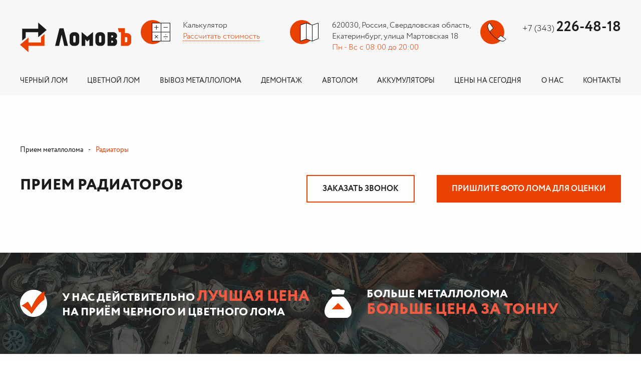

--- FILE ---
content_type: text/html; charset=UTF-8
request_url: https://ekaterinburg.priem-metallolom.com/raditatory
body_size: 9659
content:
<!doctype html>
<html lang="ru">
<head>
    <meta charset="utf-8">
    <meta name="viewport" content="width=device-width,initial-scale=1.0,user-scalable=no">
    <meta http-equiv="X-UA-Compatible" content="ie=edge">
    <link rel="stylesheet" href="/assets/css/app.css?v=1755599586">
    <link rel="shortcut icon" href="/favicon.png" type="image/x-icon">
            <meta name="yandex-verification" content="29cebb48114b3c0a"/>
                <meta name="google-site-verification" content="9gxnfsdIIDz03PhIPkjV1A_k-p7h8wF96oT2lgchhF0"/>
                <script>(function (w, d, s, l, i) {
                w[l] = w[l] || [];
                w[l].push({'gtm.start': new Date().getTime(), event: 'gtm.js'});
                var f = d.getElementsByTagName(s)[0], j = d.createElement(s), dl = l != 'dataLayer' ? '&l=' + l : '';
                j.async = true;
                j.src = 'https://www.googletagmanager.com/gtm.js?id=' + i + dl;
                f.parentNode.insertBefore(j, f);
            })(window, document, 'script', 'dataLayer', 'GTM-5M3GWF5');</script>
        <meta name="description" content="Прием радиаторов в Екатеринбурге по высокой цене. Пункт приема ЛОМОВЪ, звоните: &#9742; +7 (343) 226-48-18. Расчёт сразу &#128176;. Сами приедем заберем &#128666;.">
    <title>Прием лома радиаторов в Екатеринбурге: цена за 1 кг | Сдать радиаторы на металлолом</title>
        <script type="application/ld+json">
    {
    "@context": "https://schema.org",
    "@type": "BreadcrumbList",
    "itemListElement": [
        {
            "@type": "ListItem",
            "position": 1,
            "name": "Прием металлолома",
            "item": "https://ekaterinburg.priem-metallolom.com/"
        },
        {
            "@type": "ListItem",
            "position": 2,
            "name": "Радиаторы"
        }
    ]
}
    </script>
        <script type="application/ld+json">
    {
    "@context": "http://www.schema.org",
    "@type": "LocalBusiness",
    "name": "Пункт приема металлолома ЛомовЪ в Екатеринбурге",
    "url": "https://ekaterinburg.priem-metallolom.com/raditatory",
    "logo": "https://ekaterinburg.priem-metallolom.com/assets/images/logo.svg",
    "image": "https://ekaterinburg.priem-metallolom.com/assets/images/logo.svg",
    "description": "Прием лома черных и цветных металлов, демонтаж и вывоз металлолома в Екатеринбурге",
    "email": "ekaterinburg@priem-metallolom.com",
    "contactPoint": {
        "@type": "ContactPoint",
        "telephone": "+7 (343) 226-48-18",
        "contactType": "general"
    },
    "telephone": "+7 (343) 226-48-18",
    "openingHours": "Пн - Вс с 08:00 до 20:00",
    "address": {
        "@type": "PostalAddress",
        "streetAddress": "улица Мартовская 18",
        "addressLocality": "Екатеринбург",
        "addressRegion": "Свердловская область",
        "postalCode": "620030",
        "addressCountry": "Россия"
    }
}
</script>

    <meta property="og:locale" content="ru_RU"/>
    <meta property="og:type" content="website"/>
    <meta property="og:title" content="Прием лома радиаторов в Екатеринбурге: цена за 1 кг | Сдать радиаторы на металлолом"/>
    <meta property="og:description" content="Прием радиаторов в Екатеринбурге по высокой цене. Пункт приема ЛОМОВЪ, звоните: &#9742; +7 (343) 226-48-18. Расчёт сразу &#128176;. Сами приедем заберем &#128666;."/>
    <meta property="og:url" content="https://ekaterinburg.priem-metallolom.com/raditatory"/>
    <meta property="og:site_name" content="ЛомовЪ Екатеринбург"/>

            <meta property="og:image" content="https://ekaterinburg.priem-metallolom.com/images/1593591735_5efc47b799593.jpeg"/>
        <meta property="og:image:secure_url" content="https://ekaterinburg.priem-metallolom.com/images/1593591735_5efc47b799593.jpeg" />
    </head>

<body>



<div id="layout">
    <div class="swipe">
        <div class="swipe__header">
            <div class="container swipe__inner">
                <div class="swipe__logo"></div>
                <div class="swipe__info">
                    <div class="swipe-calc">
                        <div class="swipe-calc__name">Калькулятор</div><a class="link link--dotted" data-name="online-calc">Рассчитать стоимость</a>
                    </div>
                    <div class="swipe-map">
                        <div class="swipe-map__text">620030, Россия, Свердловская область, <br/>Екатеринбург, улица Мартовская 18</div>
                        <div class="swipe-map__date">Пн - Вс с 08:00 до 20:00</div>
                    </div>
                </div>
                <div class="swipe-other">
                    <a class="swipe-other__phone" href="tel:+73432264818">
                        +7 (343) <span class="phone">226-48-18</span>
                    </a>
                    <div class="swipe-other__links">
                                                                    </div>
                </div><a class="swipe__action">
                    <svg class="menu-close" version="1.1" xmlns="http://www.w3.org/2000/svg" xmlns:xlink="http://www.w3.org/1999/xlink" x="0px" y="0px" viewBox="0 0 47.971 47.971" xml:space="preserve">
                <path d="M28.228,23.986L47.092,5.122c1.172-1.171,1.172-3.071,0-4.242c-1.172-1.172-3.07-1.172-4.242,0L23.986,19.744L5.121,0.88 c-1.172-1.172-3.07-1.172-4.242,0c-1.172,1.171-1.172,3.071,0,4.242l18.865,18.864L0.879,42.85c-1.172,1.171-1.172,3.071,0,4.242 C1.465,47.677,2.233,47.97,3,47.97s1.535-0.293,2.121-0.879l18.865-18.864L42.85,47.091c0.586,0.586,1.354,0.879,2.121,0.879 s1.535-0.293,2.121-0.879c1.172-1.171,1.172-3.071,0-4.242L28.228,23.986z"></path>
              </svg></a>
            </div>
        </div>
        <div class="swipe__content">
            <div class="container">
                <div class="swipe-other">
                    <a class="swipe-other__phone" href="tel:+73432264818">
                        +7 (343) <span class="phone">226-48-18</span>
                    </a>
                    <div class="swipe-other__links">
                                                                    </div>
                </div>
                <div class="swipe__info">
                    <div class="swipe-calc">
                        <div class="swipe-calc__name">Калькулятор</div>
                        <a class="link link--dotted" data-name="online-calc">Рассчитать стоимость</a>
                    </div>
                    <div class="swipe-map">
                        <div class="swipe-map__text">620030, Россия, Свердловская область, <br/>Екатеринбург, улица Мартовская 18</div>
                        <div class="swipe-map__date">Пн - Вс с 08:00 до 20:00</div>
                    </div>
                </div>
            </div>
        </div>
    </div>

    
    <header  class="header">
        <div class="header__top">
            <div class="container header__inner">
                                    <div class="header__logo">
                        <a href="/" class="logo"></a>
                                            </div>
                
                <div class="header__info">
                    <div class="header-calc">
                        <div class="header-calc__name">Калькулятор</div>
                        <a class="link link--dotted" data-name="online-calc">Рассчитать стоимость</a>
                    </div>
                    <div class="header-map">
                        <div class="header-map__text">620030, Россия, Свердловская область, <br/>Екатеринбург, улица Мартовская 18</div>
                        <div class="header-map__date">Пн - Вс с 08:00 до 20:00</div>
                    </div>
                </div>
                <div class="header-other">
                    <a class="header-other__phone" href="tel:+73432264818">
                        +7 (343) <span class="phone">226-48-18</span>
                    </a>
                    <div class="header-other__links">
                                                                    </div>
                </div><a class="header__swipe">
                    <svg class="menu" version="1.1" xmlns="http://www.w3.org/2000/svg" xmlns:xlink="http://www.w3.org/1999/xlink" x="0px" y="0px" viewBox="0 0 341.333 341.333" xml:space="preserve">
                <rect y="277.333" width="341.333" height="42.667"></rect>
                        <rect y="149.333" width="341.333" height="42.667"></rect>
                        <rect y="21.333" width="341.333" height="42.667"></rect>
              </svg>
                    <svg class="menu-close" version="1.1" xmlns="http://www.w3.org/2000/svg" xmlns:xlink="http://www.w3.org/1999/xlink" x="0px" y="0px" viewBox="0 0 47.971 47.971" xml:space="preserve">
                <path d="M28.228,23.986L47.092,5.122c1.172-1.171,1.172-3.071,0-4.242c-1.172-1.172-3.07-1.172-4.242,0L23.986,19.744L5.121,0.88 c-1.172-1.172-3.07-1.172-4.242,0c-1.172,1.171-1.172,3.071,0,4.242l18.865,18.864L0.879,42.85c-1.172,1.171-1.172,3.071,0,4.242 C1.465,47.677,2.233,47.97,3,47.97s1.535-0.293,2.121-0.879l18.865-18.864L42.85,47.091c0.586,0.586,1.354,0.879,2.121,0.879 s1.535-0.293,2.121-0.879c1.172-1.171,1.172-3.071,0-4.242L28.228,23.986z"></path>
              </svg></a>
            </div>
        </div>
        <div class="header__bottom">
            <div class="container">
                <ul class="nav">
                
        
        <li  class="nav__item nav__item--dropdown">
            <a  class="nav__link" href="/chernyy-lom">
                Черный лом
            </a>
                            <ul class="nav nav--sub">
                                            <li class="nav__item">
                            <a class="nav__link" href="/chernyy-lom/metallicheskaya-struzhka">
                                Металлическая стружка
                            </a>
                        </li>
                                            <li class="nav__item">
                            <a class="nav__link" href="/chernyy-lom/ocinkovka">
                                Лом оцинковки
                            </a>
                        </li>
                                            <li class="nav__item">
                            <a class="nav__link" href="/chernyy-lom/stal">
                                Сталь
                            </a>
                        </li>
                                            <li class="nav__item">
                            <a class="nav__link" href="/chernyy-lom/chugun">
                                Чугун
                            </a>
                        </li>
                                            <li class="nav__item">
                            <a class="nav__link" href="/chernyy-lom/nerzhaveyka">
                                Нержавейка
                            </a>
                        </li>
                                            <li class="nav__item">
                            <a class="nav__link" href="/chernyy-lom/zhd">
                                Ж/д лом
                            </a>
                        </li>
                                            <li class="nav__item">
                            <a class="nav__link" href="/chernyy-lom/zhelezo">
                                Лом железа
                            </a>
                        </li>
                                            <li class="nav__item">
                            <a class="nav__link" href="/chernyy-lom/bystrorezy">
                                Быстрорезы
                            </a>
                        </li>
                                    </ul>
                    </li>
                                                                                                                                                                                
        
        <li  class="nav__item nav__item--dropdown">
            <a  class="nav__link" href="/cvetnoy-lom">
                Цветной лом
            </a>
                            <ul class="nav nav--sub">
                                            <li class="nav__item">
                            <a class="nav__link" href="/cvetnoy-lom/kadmij">
                                Кадмий
                            </a>
                        </li>
                                            <li class="nav__item">
                            <a class="nav__link" href="/cvetnoy-lom/hrom">
                                Хром
                            </a>
                        </li>
                                            <li class="nav__item">
                            <a class="nav__link" href="/cvetnoy-lom/vk-tk">
                                Победит
                            </a>
                        </li>
                                            <li class="nav__item">
                            <a class="nav__link" href="/cvetnoy-lom/melhior">
                                Прием мельхиора
                            </a>
                        </li>
                                            <li class="nav__item">
                            <a class="nav__link" href="/cvetnoy-lom/cam">
                                ЦАМ
                            </a>
                        </li>
                                            <li class="nav__item">
                            <a class="nav__link" href="/cvetnoy-lom/med">
                                Медь
                            </a>
                        </li>
                                            <li class="nav__item">
                            <a class="nav__link" href="/cvetnoy-lom/latun">
                                Латунь
                            </a>
                        </li>
                                            <li class="nav__item">
                            <a class="nav__link" href="/cvetnoy-lom/alyuminiy">
                                Алюминий
                            </a>
                        </li>
                                            <li class="nav__item">
                            <a class="nav__link" href="/cvetnoy-lom/svinec">
                                Свинец
                            </a>
                        </li>
                                            <li class="nav__item">
                            <a class="nav__link" href="/cvetnoy-lom/nohrom">
                                Нихром
                            </a>
                        </li>
                                            <li class="nav__item">
                            <a class="nav__link" href="/cvetnoy-lom/bronza">
                                Бронза
                            </a>
                        </li>
                                            <li class="nav__item">
                            <a class="nav__link" href="/cvetnoy-lom/volfram">
                                Вольфрам
                            </a>
                        </li>
                                            <li class="nav__item">
                            <a class="nav__link" href="/cvetnoy-lom/olovo">
                                Олово
                            </a>
                        </li>
                                            <li class="nav__item">
                            <a class="nav__link" href="/cvetnoy-lom/molibden">
                                Лом молибдена
                            </a>
                        </li>
                                            <li class="nav__item">
                            <a class="nav__link" href="/cvetnoy-lom/titan">
                                Прием титана
                            </a>
                        </li>
                                            <li class="nav__item">
                            <a class="nav__link" href="/cvetnoy-lom/nikel">
                                Прием никеля
                            </a>
                        </li>
                                            <li class="nav__item">
                            <a class="nav__link" href="/cvetnoy-lom/cink">
                                Прием цинка
                            </a>
                        </li>
                                            <li class="nav__item">
                            <a class="nav__link" href="/cvetnoy-lom/babbit">
                                Баббит
                            </a>
                        </li>
                                            <li class="nav__item">
                            <a class="nav__link" href="/cvetnoy-lom/surma">
                                Сурьма
                            </a>
                        </li>
                                            <li class="nav__item">
                            <a class="nav__link" href="/cvetnoy-lom/magniy">
                                Магний
                            </a>
                        </li>
                                            <li class="nav__item">
                            <a class="nav__link" href="/cvetnoy-lom/dural">
                                Дюраль
                            </a>
                        </li>
                                            <li class="nav__item">
                            <a class="nav__link" href="/cvetnoy-lom/silumin">
                                Лом силумина
                            </a>
                        </li>
                                    </ul>
                    </li>
                                                                                                                                                                                                                                                                                                                                                                                                                                                                        
        
        <li  class="nav__item">
            <a  class="nav__link" href="/vyvoz-metalloloma">
                Вывоз металлолома
            </a>
                    </li>
                
        
        <li  class="nav__item nav__item--dropdown">
            <a  class="nav__link" href="/demontazh">
                Демонтаж
            </a>
                            <ul class="nav nav--sub">
                                            <li class="nav__item">
                            <a class="nav__link" href="/demontazh-zdanij-i-sooruzhenij">
                                Демонтаж зданий
                            </a>
                        </li>
                                            <li class="nav__item">
                            <a class="nav__link" href="/demontazh-oborudovaniya-i-stankov">
                                Демонтаж оборудования
                            </a>
                        </li>
                                            <li class="nav__item">
                            <a class="nav__link" href="/demontazh-krana">
                                Демонтаж крана
                            </a>
                        </li>
                                            <li class="nav__item">
                            <a class="nav__link" href="/demontazh-garazhej">
                                Демонтаж гаражей
                            </a>
                        </li>
                                            <li class="nav__item">
                            <a class="nav__link" href="/demontazh-kabelya">
                                Демонтаж кабеля
                            </a>
                        </li>
                                            <li class="nav__item">
                            <a class="nav__link" href="/demontazh-truboprovodov">
                                Демонтаж трубопроводов
                            </a>
                        </li>
                                            <li class="nav__item">
                            <a class="nav__link" href="/rezka-metalloloma">
                                Резка металлолома
                            </a>
                        </li>
                                    </ul>
                    </li>
                                                                                                                                                            
        
        <li  class="nav__item nav__item--dropdown">
            <a  class="nav__link" href="/avtolom">
                Автолом
            </a>
                            <ul class="nav nav--sub">
                                            <li class="nav__item">
                            <a class="nav__link" href="/litye-diski-bu">
                                Прием литых дисков б/у
                            </a>
                        </li>
                                            <li class="nav__item">
                            <a class="nav__link" href="/dvigateli-bu">
                                Прием двигателей б/у
                            </a>
                        </li>
                                            <li class="nav__item">
                            <a class="nav__link" href="/katalizatory-bu">
                                Прием катализаторов б/у
                            </a>
                        </li>
                                    </ul>
                    </li>
                                                                            
        
        <li  class="nav__item nav__item--dropdown">
            <a  class="nav__link" href="/akkumulyatory">
                Аккумуляторы
            </a>
                            <ul class="nav nav--sub">
                                            <li class="nav__item">
                            <a class="nav__link" href="/akkumulyatory/ot-ibp">
                                Прием АКБ от ИБП
                            </a>
                        </li>
                                            <li class="nav__item">
                            <a class="nav__link" href="/akkumulyatory/svincovo-kislotnye">
                                Прием свинцовых АКБ
                            </a>
                        </li>
                                            <li class="nav__item">
                            <a class="nav__link" href="/akkumulyatory/avtomobilnye">
                                Прием автомобильных АКБ
                            </a>
                        </li>
                                            <li class="nav__item">
                            <a class="nav__link" href="/akkumulyatory/gelevye">
                                Прием гелевых АКБ
                            </a>
                        </li>
                                            <li class="nav__item">
                            <a class="nav__link" href="/akkumulyatory/litievye">
                                Прием литиевых АКБ
                            </a>
                        </li>
                                    </ul>
                    </li>
                                                                                                                    
        
        <li  class="nav__item">
            <a  class="nav__link" href="/ceny">
                Цены на сегодня
            </a>
                    </li>
                
        
        <li  class="nav__item nav__item--dropdown">
            <a  class="nav__link" href="/o-nas" rel="nofollow">
                О нас
            </a>
                            <ul class="nav nav--sub">
                                            <li class="nav__item">
                            <a class="nav__link" href="/o-nas/dokumenty" rel="nofollow">
                                Документы
                            </a>
                        </li>
                                            <li class="nav__item">
                            <a class="nav__link" href="/o-nas/garantii" rel="nofollow">
                                Гарантии
                            </a>
                        </li>
                                            <li class="nav__item">
                            <a class="nav__link" href="/o-nas/vakansii" rel="nofollow">
                                Вакансии
                            </a>
                        </li>
                                            <li class="nav__item">
                            <a class="nav__link" href="/o-nas/akcii" rel="nofollow">
                                Акции
                            </a>
                        </li>
                                    </ul>
                    </li>
                                                                                                
        
        <li  class="nav__item">
            <a  class="nav__link" href="/kontakty">
                Контакты
            </a>
                    </li>
    </ul>

            </div>
        </div>
    </header>

        <main class="main">
        <section class="section">
            <div class="container">
                <div class="breadcrumb">
                    <div class="breadcrumb__item"><a class="breadcrumb__link" href="/">Прием металлолома</a></div>
                    <div class="breadcrumb__item">Радиаторы</div>
                </div>
                <div class="row">
                    <div class="col-lg-auto">
                        <h1>ПРИЕМ РАДИАТОРОВ</h1>
                    </div>
                    <div class="col-lg-auto section__col section__col--auto">
                        <a class="btn btn--outline" data-name="request-call">Заказать звонок</a>
                        <a class="btn btn--red" data-name="add-photo">Пришлите фото лома для оценки</a>
                    </div>
                </div>
            </div>
        </section>

        <section class="section section--banner section--cover" style="background-image: url('/assets/images/bg-benefit.jpg')">
    <div class="container">
        <div class="row">
                            <div class="col-lg-auto section__item">
                    <img class="section__icon section__icon--price" src="/assets/images/icons/benefit-price.svg"/>
                    <div class="section__text">У нас действительно <span>лучшая цена</span> <br>на приём черного и цветного лома</div>
                </div>
                            <div class="col-lg-auto section__item">
                    <img class="section__icon section__icon--price" src="/assets/images/icons/benefit-metall.svg"/>
                    <div class="section__text">больше металлолома <br><span>больше цена за тонну</span></div>
                </div>
                    </div>
    </div>
</section>

        <section class="section">
        <div class="container">
            <div class="heading-container">
                <h2 class="page-title">
                    Цены на лом радиаторов
                </h2>
                <a class="link link--dotted" href="/prices.pdf">Скачать PDF</a>
            </div>
            <div class="tabs swipe-ico">
                <div  class="tabs__content tabs__content--opened">
    <div class="table-responsive">
        <table class="table">
            <thead>
            <tr>
                <th>Название металла</th>
                                    <th>Цена за кг.</th>
                                    <th>Цена за тонну</th>
                                <th></th>
            </tr>
            </thead>
            <tbody>
                                            <tr>
                    <td style="display: table-cell; width: 100%; min-width: 100%">
                        <div class="table__t">
                            <div>
                                                                                                    Алюминиевый радиатор
                                                                                            </div>
                        </div>
                        <div class="table__descr d-none">
                            <div>
                                
                            </div>
                        </div>
                        <div class="d-block d-sm-none">
                            <div class="row">
                                                                    <div class="col-6">
                                        <div class="table__name">
                                            Цена за кг.
                                        </div>
                                        <div class="table__price">
                                            договорная
                                        </div>
                                    </div>
                                                                    <div class="col-6">
                                        <div class="table__name">
                                            Цена за тонну
                                        </div>
                                        <div class="table__price">
                                            договорная
                                        </div>
                                    </div>
                                                            </div>
                        </div>
                    </td>
                                            <td>
                            <div class="table__price">
                                договорная
                            </div>
                        </td>
                                            <td>
                            <div class="table__price">
                                договорная
                            </div>
                        </td>
                                        <td>
                        <a class="btn btn--red btn--auto-height" data-name="request-call">
                            Сдать Алюминиевый радиатор
                        </a>
                    </td>
                </tr>
                                                                                <tr>
                    <td style="display: table-cell; width: 100%; min-width: 100%">
                        <div class="table__t">
                            <div>
                                                                                                    Автомобильные радиаторы
                                                                                            </div>
                        </div>
                        <div class="table__descr d-none">
                            <div>
                                
                            </div>
                        </div>
                        <div class="d-block d-sm-none">
                            <div class="row">
                                                                    <div class="col-6">
                                        <div class="table__name">
                                            Цена за кг.
                                        </div>
                                        <div class="table__price">
                                            договорная
                                        </div>
                                    </div>
                                                                    <div class="col-6">
                                        <div class="table__name">
                                            Цена за тонну
                                        </div>
                                        <div class="table__price">
                                            договорная
                                        </div>
                                    </div>
                                                            </div>
                        </div>
                    </td>
                                            <td>
                            <div class="table__price">
                                договорная
                            </div>
                        </td>
                                            <td>
                            <div class="table__price">
                                договорная
                            </div>
                        </td>
                                        <td>
                        <a class="btn btn--red btn--auto-height" data-name="request-call">
                            Сдать Автомобильные радиаторы
                        </a>
                    </td>
                </tr>
                                                                                <tr>
                    <td style="display: table-cell; width: 100%; min-width: 100%">
                        <div class="table__t">
                            <div>
                                                                                                    Латунный радиатор
                                                                                            </div>
                        </div>
                        <div class="table__descr d-none">
                            <div>
                                
                            </div>
                        </div>
                        <div class="d-block d-sm-none">
                            <div class="row">
                                                                    <div class="col-6">
                                        <div class="table__name">
                                            Цена за кг.
                                        </div>
                                        <div class="table__price">
                                            договорная
                                        </div>
                                    </div>
                                                                    <div class="col-6">
                                        <div class="table__name">
                                            Цена за тонну
                                        </div>
                                        <div class="table__price">
                                            договорная
                                        </div>
                                    </div>
                                                            </div>
                        </div>
                    </td>
                                            <td>
                            <div class="table__price">
                                договорная
                            </div>
                        </td>
                                            <td>
                            <div class="table__price">
                                договорная
                            </div>
                        </td>
                                        <td>
                        <a class="btn btn--red btn--auto-height" data-name="request-call">
                            Сдать Латунный радиатор
                        </a>
                    </td>
                </tr>
                                                                                <tr>
                    <td style="display: table-cell; width: 100%; min-width: 100%">
                        <div class="table__t">
                            <div>
                                                                                                    Медно-алюминиевый радиатор
                                                                                            </div>
                        </div>
                        <div class="table__descr d-none">
                            <div>
                                
                            </div>
                        </div>
                        <div class="d-block d-sm-none">
                            <div class="row">
                                                                    <div class="col-6">
                                        <div class="table__name">
                                            Цена за кг.
                                        </div>
                                        <div class="table__price">
                                            договорная
                                        </div>
                                    </div>
                                                                    <div class="col-6">
                                        <div class="table__name">
                                            Цена за тонну
                                        </div>
                                        <div class="table__price">
                                            договорная
                                        </div>
                                    </div>
                                                            </div>
                        </div>
                    </td>
                                            <td>
                            <div class="table__price">
                                договорная
                            </div>
                        </td>
                                            <td>
                            <div class="table__price">
                                договорная
                            </div>
                        </td>
                                        <td>
                        <a class="btn btn--red btn--auto-height" data-name="request-call">
                            Сдать Медно-алюминиевый радиатор
                        </a>
                    </td>
                </tr>
                                                                                <tr>
                    <td style="display: table-cell; width: 100%; min-width: 100%">
                        <div class="table__t">
                            <div>
                                                                                                    Медный радиатор
                                                                                            </div>
                        </div>
                        <div class="table__descr d-none">
                            <div>
                                
                            </div>
                        </div>
                        <div class="d-block d-sm-none">
                            <div class="row">
                                                                    <div class="col-6">
                                        <div class="table__name">
                                            Цена за кг.
                                        </div>
                                        <div class="table__price">
                                            договорная
                                        </div>
                                    </div>
                                                                    <div class="col-6">
                                        <div class="table__name">
                                            Цена за тонну
                                        </div>
                                        <div class="table__price">
                                            договорная
                                        </div>
                                    </div>
                                                            </div>
                        </div>
                    </td>
                                            <td>
                            <div class="table__price">
                                договорная
                            </div>
                        </td>
                                            <td>
                            <div class="table__price">
                                договорная
                            </div>
                        </td>
                                        <td>
                        <a class="btn btn--red btn--auto-height" data-name="request-call">
                            Сдать Медный радиатор
                        </a>
                    </td>
                </tr>
                                                            </tbody>
        </table>
    </div>
            <div class="table-price">Цены на прием металлолома от 27.01.26. Данный прайс не является публичной офертой.
        </div>
    </div>

            </div>
                    </div>
    </section>


        <section class="section online-calc section--bg">
    <div class="container">
        <h2><span>online-калькулятор</span><br> узнайте стоимость вашего металлолома</h2>
        <div class="row">
            <div class="col">
                <div class="form form--inline form--expanded">
                    <div class="form-group">
    <label for="metallType">Тип металла</label>
    <div class="dropdown">
        <input type="hidden" name="metall" value="АД31 (профиль)">
        <input type="hidden" name="priceTotal" value="0">
        <div class="dropdown__toggle" data-dropdown="metall">АД31 (профиль)</div>
        <div class="dropdown__menu">
                            <div
                     class="dropdown__item dropdown__item--active"
                    data-dropdown="metall"
                    data-val="АД31 (профиль)"
                    data-price="100"
                >АД31 (профиль)</div>
                            <div
                     class="dropdown__item"
                    data-dropdown="metall"
                    data-val="Аккумуляторы автомобильные"
                    data-price="60"
                >Аккумуляторы автомобильные</div>
                            <div
                     class="dropdown__item"
                    data-dropdown="metall"
                    data-val="Аккумуляторы гелевые"
                    data-price="60"
                >Аккумуляторы гелевые</div>
                            <div
                     class="dropdown__item"
                    data-dropdown="metall"
                    data-val="Аккумуляторы от ИБП"
                    data-price="58"
                >Аккумуляторы от ИБП</div>
                            <div
                     class="dropdown__item"
                    data-dropdown="metall"
                    data-val="Алюминиевая проволока"
                    data-price="100"
                >Алюминиевая проволока</div>
                            <div
                     class="dropdown__item"
                    data-dropdown="metall"
                    data-val="Алюминиевая фольга"
                    data-price="60"
                >Алюминиевая фольга</div>
                            <div
                     class="dropdown__item"
                    data-dropdown="metall"
                    data-val="Алюминиевые диски"
                    data-price="100"
                >Алюминиевые диски</div>
                            <div
                     class="dropdown__item"
                    data-dropdown="metall"
                    data-val="Алюминиевые радиаторы"
                    data-price="50"
                >Алюминиевые радиаторы</div>
                            <div
                     class="dropdown__item"
                    data-dropdown="metall"
                    data-val="Алюминиевые радиаторы с медными трубками 1 сорт"
                    data-price="250"
                >Алюминиевые радиаторы с медными трубками 1 сорт</div>
                            <div
                     class="dropdown__item"
                    data-dropdown="metall"
                    data-val="Алюминиевые радиаторы с медными трубками 2 сорт"
                    data-price="150"
                >Алюминиевые радиаторы с медными трубками 2 сорт</div>
                            <div
                     class="dropdown__item"
                    data-dropdown="metall"
                    data-val="Алюминиевый профиль (АД-31)"
                    data-price="100"
                >Алюминиевый профиль (АД-31)</div>
                            <div
                     class="dropdown__item"
                    data-dropdown="metall"
                    data-val="Алюминий смешанный"
                    data-price="100"
                >Алюминий смешанный</div>
                            <div
                     class="dropdown__item"
                    data-dropdown="metall"
                    data-val="Батареи"
                    data-price="17"
                >Батареи</div>
                            <div
                     class="dropdown__item"
                    data-dropdown="metall"
                    data-val="Бронза"
                    data-price="400"
                >Бронза</div>
                            <div
                     class="dropdown__item"
                    data-dropdown="metall"
                    data-val="Бронзовая стружка"
                    data-price="350"
                >Бронзовая стружка</div>
                            <div
                     class="dropdown__item"
                    data-dropdown="metall"
                    data-val="Бытовой алюминий"
                    data-price="100"
                >Бытовой алюминий</div>
                            <div
                     class="dropdown__item"
                    data-dropdown="metall"
                    data-val="Вывоз металлолома"
                    data-price="21"
                >Вывоз металлолома</div>
                            <div
                     class="dropdown__item"
                    data-dropdown="metall"
                    data-val="Двигатели"
                    data-price="17"
                >Двигатели</div>
                            <div
                     class="dropdown__item"
                    data-dropdown="metall"
                    data-val="Дюраль"
                    data-price="100"
                >Дюраль</div>
                            <div
                     class="dropdown__item"
                    data-dropdown="metall"
                    data-val="Дюраль негабарит"
                    data-price="80"
                >Дюраль негабарит</div>
                            <div
                     class="dropdown__item"
                    data-dropdown="metall"
                    data-val="Железо"
                    data-price="17"
                >Железо</div>
                            <div
                     class="dropdown__item"
                    data-dropdown="metall"
                    data-val="Кабель со свинцовой оболочкой"
                    data-price="100"
                >Кабель со свинцовой оболочкой</div>
                            <div
                     class="dropdown__item"
                    data-dropdown="metall"
                    data-val="Кабельный свинец (очищенный от гудрона)"
                    data-price="100"
                >Кабельный свинец (очищенный от гудрона)</div>
                            <div
                     class="dropdown__item"
                    data-dropdown="metall"
                    data-val="Картон"
                    data-price="4"
                >Картон</div>
                            <div
                     class="dropdown__item"
                    data-dropdown="metall"
                    data-val="Латунные автомобильные радиаторы / бойлерные трубки"
                    data-price="400"
                >Латунные автомобильные радиаторы / бойлерные трубки</div>
                            <div
                     class="dropdown__item"
                    data-dropdown="metall"
                    data-val="Латунь микс"
                    data-price="400"
                >Латунь микс</div>
                            <div
                     class="dropdown__item"
                    data-dropdown="metall"
                    data-val="Литые диски"
                    data-price="100"
                >Литые диски</div>
                            <div
                     class="dropdown__item"
                    data-dropdown="metall"
                    data-val="Лом алюминиевой стружки"
                    data-price="60"
                >Лом алюминиевой стружки</div>
                            <div
                     class="dropdown__item"
                    data-dropdown="metall"
                    data-val="Лом алюминиевых банок"
                    data-price="60"
                >Лом алюминиевых банок</div>
                            <div
                     class="dropdown__item"
                    data-dropdown="metall"
                    data-val="Лом меди кусковой"
                    data-price="660"
                >Лом меди кусковой</div>
                            <div
                     class="dropdown__item"
                    data-dropdown="metall"
                    data-val="Лом меди микс"
                    data-price="660"
                >Лом меди микс</div>
                            <div
                     class="dropdown__item"
                    data-dropdown="metall"
                    data-val="Лом стружки латуни"
                    data-price="350"
                >Лом стружки латуни</div>
                            <div
                     class="dropdown__item"
                    data-dropdown="metall"
                    data-val="Луженая медь"
                    data-price="610"
                >Луженая медь</div>
                            <div
                     class="dropdown__item"
                    data-dropdown="metall"
                    data-val="Медная проволока"
                    data-price="660"
                >Медная проволока</div>
                            <div
                     class="dropdown__item"
                    data-dropdown="metall"
                    data-val="Медная стружка"
                    data-price="600"
                >Медная стружка</div>
                            <div
                     class="dropdown__item"
                    data-dropdown="metall"
                    data-val="Медные радиаторы"
                    data-price="400"
                >Медные радиаторы</div>
                            <div
                     class="dropdown__item"
                    data-dropdown="metall"
                    data-val="Медь блеск"
                    data-price="660"
                >Медь блеск</div>
                            <div
                     class="dropdown__item"
                    data-dropdown="metall"
                    data-val="Металлическая стружка"
                    data-price="10"
                >Металлическая стружка</div>
                            <div
                     class="dropdown__item"
                    data-dropdown="metall"
                    data-val="Микс алюминия (несортовой лом)"
                    data-price="100"
                >Микс алюминия (несортовой лом)</div>
                            <div
                     class="dropdown__item"
                    data-dropdown="metall"
                    data-val="Микс бронзы (несортовой лом)"
                    data-price="400"
                >Микс бронзы (несортовой лом)</div>
                            <div
                     class="dropdown__item"
                    data-dropdown="metall"
                    data-val="Моторный алюминий"
                    data-price="100"
                >Моторный алюминий</div>
                            <div
                     class="dropdown__item"
                    data-dropdown="metall"
                    data-val="Обоженная (лом «жженка»)"
                    data-price="610"
                >Обоженная (лом «жженка»)</div>
                            <div
                     class="dropdown__item"
                    data-dropdown="metall"
                    data-val="Оцинковка"
                    data-price="17"
                >Оцинковка</div>
                            <div
                     class="dropdown__item"
                    data-dropdown="metall"
                    data-val="ПЭТ бутылка"
                    data-price="15"
                >ПЭТ бутылка</div>
                            <div
                     class="dropdown__item"
                    data-dropdown="metall"
                    data-val="Пищевой алюминий"
                    data-price="100"
                >Пищевой алюминий</div>
                            <div
                     class="dropdown__item"
                    data-dropdown="metall"
                    data-val="Свинец - грузики, клеммы, типографский шрифт"
                    data-price="70"
                >Свинец - грузики, клеммы, типографский шрифт</div>
                            <div
                     class="dropdown__item"
                    data-dropdown="metall"
                    data-val="Свинец «переплав»"
                    data-price="100"
                >Свинец «переплав»</div>
                            <div
                     class="dropdown__item"
                    data-dropdown="metall"
                    data-val="Свинец микс"
                    data-price="100"
                >Свинец микс</div>
                            <div
                     class="dropdown__item"
                    data-dropdown="metall"
                    data-val="Свинцовая проволока"
                    data-price="100"
                >Свинцовая проволока</div>
                            <div
                     class="dropdown__item"
                    data-dropdown="metall"
                    data-val="Свинцовые аккумуляторы"
                    data-price="60"
                >Свинцовые аккумуляторы</div>
                            <div
                     class="dropdown__item"
                    data-dropdown="metall"
                    data-val="Сталь 12А"
                    data-price="17"
                >Сталь 12А</div>
                            <div
                     class="dropdown__item"
                    data-dropdown="metall"
                    data-val="Сталь 16А"
                    data-price="10"
                >Сталь 16А</div>
                            <div
                     class="dropdown__item"
                    data-dropdown="metall"
                    data-val="Сталь 20А"
                    data-price="17"
                >Сталь 20А</div>
                            <div
                     class="dropdown__item"
                    data-dropdown="metall"
                    data-val="Сталь 26А"
                    data-price="5"
                >Сталь 26А</div>
                            <div
                     class="dropdown__item"
                    data-dropdown="metall"
                    data-val="Сталь 3А"
                    data-price="17"
                >Сталь 3А</div>
                            <div
                     class="dropdown__item"
                    data-dropdown="metall"
                    data-val="Сталь 5А"
                    data-price="17"
                >Сталь 5А</div>
                            <div
                     class="dropdown__item"
                    data-dropdown="metall"
                    data-val="ЦЕНЫ НА ЛОМ АЛЮМИНИЯ"
                    data-price="100"
                >ЦЕНЫ НА ЛОМ АЛЮМИНИЯ</div>
                            <div
                     class="dropdown__item"
                    data-dropdown="metall"
                    data-val="Чугун 17А"
                    data-price="17"
                >Чугун 17А</div>
                            <div
                     class="dropdown__item"
                    data-dropdown="metall"
                    data-val="Чугун 19А"
                    data-price="17"
                >Чугун 19А</div>
                            <div
                     class="dropdown__item"
                    data-dropdown="metall"
                    data-val="Чугун 20А"
                    data-price="17"
                >Чугун 20А</div>
                            <div
                     class="dropdown__item"
                    data-dropdown="metall"
                    data-val="Чугунные ванны"
                    data-price="17"
                >Чугунные ванны</div>
                            <div
                     class="dropdown__item"
                    data-dropdown="metall"
                    data-val="Эбонитовые аккумуляторы"
                    data-price="40"
                >Эбонитовые аккумуляторы</div>
                            <div
                     class="dropdown__item"
                    data-dropdown="metall"
                    data-val="Электрогенераторы"
                    data-price="45"
                >Электрогенераторы</div>
                            <div
                     class="dropdown__item"
                    data-dropdown="metall"
                    data-val="Электродвигатели"
                    data-price="45"
                >Электродвигатели</div>
                            <div
                     class="dropdown__item"
                    data-dropdown="metall"
                    data-val="Электротехнический алюминий"
                    data-price="100"
                >Электротехнический алюминий</div>
                    </div>
    </div>
</div>

                    <div class="form-group form-group--half">
                        <label for="count">Количество</label>
                        <div class="input-number">
                            <input class="form-control" type="number" name="count" value="5" min="0" pattern="\d*"><span
                                class="input-number__action input-number__action--up"></span><span
                                class="input-number__action input-number__action--down"></span>
                        </div>
                    </div>
                    <div class="form-group form-group--half">
                        <div class="custom-control">
                            <input type="radio" name="weight" id="kg" checked="true">
                            <label for="kg">Килограмм</label>
                        </div>
                        <div class="custom-control">
                            <input type="radio" name="weight" id="tons">
                            <label for="tons">Тонн</label>
                        </div>
                    </div>
                </div>
            </div>
            <div class="col-md-auto">
                <div class="section__aside">
                    <div class="section__t">Итого</div>
                    <div class="section__price">от 0 руб</div>
                    <a class="btn btn--black" data-name="send-hidden-fields">Оформите заявку</a>
                </div>
            </div>
        </div>
    </div>
</section>
        <section class="section section--pb-0">
    <div class="container">
        <div class="row export">
            <div class="col-lg-auto">
                <h2>вывоз металлолома. <br><span>позвонили? ждите деньги!</span></h2>
            </div>
            <div class="col-lg section-col--auto">
                <div class="list">
                                            <div class="list__item">вывоз металлолома <br>производим <br>в кратчайшие сроки</div>
                                            <div class="list__item">наш менеджер сразу же <br>отправит к вам <br>подходящую машину</div>
                                    </div>
            </div>
            <div class="col-12">
                <div class="catalog">
                                            <div class="catalog__item">
                            <div class="catalog__img">
                                <img class="catalog__pic" src="/assets/images/catalog/1.jpg"/>
                            </div>
                            <div class="catalog__t">Фургон легковой</div>
                            <div class="catalog__weight">до 500 кг.</div>
                            <div class="catalog__price">цена: договорная</div>
                            <a class="btn btn--red" data-name="request-car">Заказать фургон</a>
                        </div>
                                            <div class="catalog__item">
                            <div class="catalog__img">
                                <img class="catalog__pic" src="/assets/images/catalog/2.jpg"/>
                            </div>
                            <div class="catalog__t">ГАЗЕЛЬ</div>
                            <div class="catalog__weight">до 2.5 тонн</div>
                            <div class="catalog__price">цена: договорная</div>
                            <a class="btn btn--red" data-name="request-car">Заказать газель</a>
                        </div>
                                            <div class="catalog__item">
                            <div class="catalog__img">
                                <img class="catalog__pic" src="/assets/images/catalog/3.jpg"/>
                            </div>
                            <div class="catalog__t">ЛОМОВОЗ С ГРЕЙФЕРОМ</div>
                            <div class="catalog__weight">до 10 тонн</div>
                            <div class="catalog__price">цена: договорная</div>
                            <a class="btn btn--red" data-name="request-car">Заказать ломовоз</a>
                        </div>
                                    </div>
            </div>
        </div>
    </div>
</section>

        <section class="section">
            <div class="container"></div>
        </section>

            </main>

    <div class="map">
        <div class="container">
                            <div class="map-info">
                    <div class="logo">
                        <svg viewBox="0 0 221.56 58.81">
                            <path class="cls-1" d="M161.46,19.17h-3.29a8,8,0,0,0-8,8V38.46a8,8,0,0,0,8,8h3.29a8,8,0,0,0,6.64-3.56,7.89,7.89,0,0,0,1.34-4.42V27.15A8,8,0,0,0,161.46,19.17Zm.7,18.07a2.34,2.34,0,1,1-4.67,0V28.67a2.34,2.34,0,1,1,4.67,0Z"></path>
                            <path class="cls-1" d="M144.94,19.17l-11,9.06-10.72-9a.32.32,0,0,0-.53.24v27H130V34.1a.3.3,0,0,1,.52-.22l3.59,3.7,3.71-3.72a.31.31,0,0,1,.53.22V46.44h7.1v-27A.32.32,0,0,0,144.94,19.17Z"></path>
                            <path class="cls-1" d="M189.9,32a5.83,5.83,0,0,0,3.46-5.61c0-4.4-3.49-7.2-7.88-7.2h-11.1V46.44h12.07a6.53,6.53,0,0,0,6.91-6.58C193.36,36.58,194,34.19,189.9,32Zm-6,8h-2V36.21h2a1.9,1.9,0,0,1,0,3.79Zm0-10.58h-2V25.63h2a1.9,1.9,0,0,1,0,3.79Z"></path>
                            <path class="cls-2" d="M213.35,21H209V11.29H195l2.14,7.88h4V46.44h12.3c3.66,0,8.21-3.57,8.21-7.62V28.39C221.56,24.73,217.45,20.85,213.35,21Zm.36,16.62a1.56,1.56,0,0,1-1.56,1.55H209V28.87h3.18a1.56,1.56,0,0,1,1.56,1.56Z"></path>
                            <path class="cls-1" d="M114.27,20.42A7.85,7.85,0,0,0,110,19.17h-3.29a8,8,0,0,0-8,8V38.46a7.89,7.89,0,0,0,1.34,4.42,8,8,0,0,0,6.64,3.56H110a7.85,7.85,0,0,0,4.26-1.25,8,8,0,0,0,2.37-2.31A7.9,7.9,0,0,0,118,38.46V27.15A8,8,0,0,0,114.27,20.42Zm-3.56,16.82a2.34,2.34,0,1,1-4.67,0V28.67a2.34,2.34,0,1,1,4.67,0Z"></path>
                            <path class="cls-1" d="M86.71,11.46h-8.1L69.89,46.38h7.85l5-21.38a.25.25,0,0,1,.49,0l4.93,21.38h7.4Z"></path>
                            <polygon class="cls-2" points="16.82 39.52 16.82 29.79 0 44.17 16.73 58.81 16.73 46.4 48.72 46.4 48.72 22.87 41.75 29.05 41.75 39.52 16.82 39.52"></polygon>
                            <polygon class="cls-1" points="42.71 5.73 36.19 0 36.19 12.19 4.28 12.19 4.28 35.89 11.21 30.23 11.29 19.11 36.19 19.11 36.19 29.27 42.71 23.66 53.01 14.79 42.71 5.73"></polygon>
                        </svg>
                    </div>
                    <p>620030, Россия, Свердловская область, <br/>Екатеринбург, улица Мартовская 18</p>
                    <p>Пн - Вс с 08:00 до 20:00</p>
                    <div class="map-info__phone"><a href="tel:+73432264818">+7 (343) 226-48-18</a></div>
                    <div class="map-phone__links">
                                                                    </div>
                    <a class="btn btn--black" href="mailto:ekaterinburg@priem-metallolom.com">ekaterinburg@priem-metallolom.com</a>
                </div>
            
            <iframe src="https://yandex.ru/map-widget/v1/?um=constructor%3A560357a3ece844356fac3b0f110718449ca11f84770e9d202caa62ed2a147375&amp;source=constructor" width="100%" height="100%" frameborder="0"></iframe>        </div>
    </div>
    <footer class="footer">
        <div class="container">
            <div class="row">
                <div class="col-lg">
                    <ul class="nav">
            <li class="nav__item">
            <a class="nav__link" href="/chernyy-lom">
                Черный лом
            </a>
        </li>
            <li class="nav__item">
            <a class="nav__link" href="/cvetnoy-lom">
                Цветной лом
            </a>
        </li>
            <li class="nav__item">
            <a class="nav__link" href="/bytovoy-lom">
                Бытовой лом
            </a>
        </li>
            <li class="nav__item">
            <a class="nav__link" href="/vyvoz-metalloloma">
                Вывоз металлолома
            </a>
        </li>
            <li class="nav__item">
            <a class="nav__link" href="/demontazh">
                Демонтаж
            </a>
        </li>
            <li class="nav__item">
            <a class="nav__link" href="/ceny">
                Цены
            </a>
        </li>
            <li class="nav__item">
            <a class="nav__link" href="/o-nas" rel="nofollow">
                О нас
            </a>
        </li>
            <li class="nav__item">
            <a class="nav__link" href="/kontakty">
                Контакты
            </a>
        </li>
    </ul>

                    <ul class="nav">
            <li class="nav__item">
            <a class="nav__link" href="/privacy-policy.pdf">
                Политика безопасности
            </a>
        </li>
            <li class="nav__item">
            <a class="nav__link" href="/sitemap">
                Карта сайта
            </a>
        </li>
            <li class="nav__item">
            <a class="nav__link" href="/oplata-online">
                Оплата онлайн
            </a>
        </li>
    </ul>

                </div>
                <div class="col-lg-auto"><a class="copyright" href="https://almond-media.ru/" target="_blank">Продвижение сайтов</a></div>
            </div>
        </div>
    </footer>
</div>

<div class="modal" id="requestCall">
    <div class="modal__dialog">
        <div class="modal__content">
            <div class="modal__header"><a class="modal__close"></a></div>
            <div class="modal__body">
                <div class="modal-heading">Заказать звонок</div>
                <p>Оставьте ваш номер телефона, мы перезвоним в ближайшее время.</p>
                <form class="form">
                    <div class="form-group">
                        <label>Имя</label>
                        <input class="form-control" name="name">
                    </div>
                    <div class="form-group">
                        <label>Телефон *</label>
                        <input class="form-control" name="phone" data-name="phone" data-inputmask="'mask': '+7 999 999 99 99'" placeholder="+7 xxx xxx xx xx">
                    </div>
                    <div class="form-group">
                        <button class="btn btn--red" type="submit" disabled>Отправить</button>
                    </div>
                </form>
                <p>Отправляя форму вы соглашаетесь с &nbsp;<a class="link link--dotted" href="/privacy-policy.pdf">Политикой конфиденциальности</a></p>
            </div>
        </div>
    </div>
</div>

<div class="modal" id="requestCar">
    <div class="modal__dialog">
        <div class="modal__content">
            <div class="modal__header"><a class="modal__close"></a></div>
            <div class="modal__body">
                <div class="modal-heading">Заказать вывоз металлолома</div>
                <p>Оставьте ваш номер телефона, мы перезвоним в ближайшее время.</p>
                <form class="form">
                    <div class="form-group">
                        <label>Тип транспорта *</label>
                        <input class="form-control" name="car">
                    </div>
                    <div class="form-group">
                        <label>Имя</label>
                        <input class="form-control" name="name">
                    </div>
                    <div class="form-group">
                        <label>Телефон *</label>
                        <input class="form-control" name="phone" data-name="phone" data-inputmask="'mask': '+7 999 999 99 99'" placeholder="+7 xxx xxx xx xx">
                    </div>
                    <div class="form-group">
                        <button class="btn btn--red" type="submit" disabled>Отправить</button>
                    </div>
                </form>
                <p>Отправляя форму вы соглашаетесь с &nbsp;<a class="link link--dotted" href="/privacy-policy.pdf">Политикой конфиденциальности</a></p>
            </div>
        </div>
    </div>
</div>

<div class="modal" id="addReview">
    <div class="modal__dialog">
        <div class="modal__content">
            <div class="modal__header"><a class="modal__close"></a></div>
            <div class="modal__body">
                <div class="modal-heading">Оставить отзыв</div>
                <form class="form">
                    <div class="form-group">
                        <label>Имя *</label>
                        <input class="form-control" name="name"/>
                    </div>
                    <div class="form-group">
                        <label>Телефон *</label>
                        <input class="form-control" name="phone" data-name="phone" data-inputmask="'mask': '+7 999 999 99 99'" placeholder="+7 xxx xxx xx xx"/>
                    </div>
                    <div class="form-group">
                        <label>Комментарий *</label>
                        <textarea class="form-control" name="comment"></textarea>
                    </div>
                    <div class="form-group">
                        <button class="btn btn--red" type="submit" disabled>Отправить</button>
                    </div>
                </form>
                <p>Отправляя форму вы соглашаетесь с &nbsp;<a class="link link--dotted" href="/privacy-policy.pdf">Политикой конфиденциальности</a></p>
            </div>
        </div>
    </div>
</div>

<div class="modal" id="makeRequest">
    <div class="modal__dialog">
        <div class="modal__content">
            <div class="modal__header"><a class="modal__close"></a></div>
            <div class="modal__body">
                <div class="modal-heading">Заявка отправлена</div>
                <p>Спасибо за заявку. Наш менеджер перезвонит в ближайшее время</p>
                <div class="form"><a class="btn btn--red btn--cancel">Ок</a></div>
            </div>
        </div>
    </div>
</div>

<div class="modal" id="video">
    <div class="modal__dialog">
        <div class="modal__content">
            <div class="modal__header"><a class="modal__close"></a></div>
            <div class="modal__body">
                <div class="modal__video"></div>
            </div>
        </div>
    </div>
</div>

<div class="modal" id="addPhotoMetall">
    <div class="modal__dialog">
        <div class="modal__content">
            <div class="modal__header"><a class="modal__close"></a></div>
            <div class="modal__body">
                <div class="modal-heading">
                    Пришлите фотографию <br>для оценки металлолома
                </div>
                <p>Вы можете отправить ваши фотографии на <a class="link link--dotted" href="mailto:ekaterinburg@priem-metallolom.com">ekaterinburg@priem-metallolom.com</a> и наш специалист перезвонит вам.</p>
                <div class="form">
                    <div class="form-group">
                        <button class="btn btn--red" type="submit">OK</button>
                    </div>
                </div>
            </div>
        </div>
    </div>
</div>

<div class="modal" id="onlinePayment">
    <div class="modal__dialog">
        <div class="modal__content">
            <div class="modal__header"><a class="modal__close"></a></div>
            <div class="modal__body">
                <div class="modal-heading">Заявка отправлена</div>
                <p>Номер заказа <strong data-order-id></strong>. Расчет онлайн будет произведен после сдачи металла, осмотра, взвешивания и определения его состава в пункте приема ЛомовЪ в Екатеринбурге. Сообщите сотрудникам ваш номер заказа.</p>
                <div class="form"><a class="btn btn--red btn--cancel">Ок</a></div>
            </div>
        </div>
    </div>
</div>





<script src="/assets/js/vendors.js?v=1755599586"></script>
<script src="/assets/js/app.js?v=1755599586"></script>

</body>
</html>


--- FILE ---
content_type: text/css
request_url: https://ekaterinburg.priem-metallolom.com/assets/css/app.css?v=1755599586
body_size: 16354
content:
.dropdown__toggle,.form-control{border:2px solid #bbb;height:3.4375rem;padding:0 1.25rem;width:100%}textarea.form-control{max-height:7rem;min-height:7rem;max-width:100%;min-width:100%;padding:.625rem 1.25rem 0}.section--cover:after,.section .video-block:after{bottom:0;content:" ";left:0;position:absolute;right:0;top:0}.header__logo,.swipe__logo{height:4.375rem;width:13.875rem;display:-webkit-box;display:-ms-flexbox;display:flex;-webkit-box-pack:center;-ms-flex-pack:center;justify-content:center;-webkit-box-align:center;-ms-flex-align:center;align-items:center;-webkit-box-orient:vertical;-webkit-box-direction:normal;-ms-flex-direction:column;flex-direction:column}.header__logo .logo,.swipe__logo .logo{width:100%;height:3.75rem;background:url(/assets/images/logo.svg) no-repeat scroll 0 0}*{margin:0;padding:0;outline:none}body,html{height:100%}body,html{font-size:1rem}body{color:#1c1b1a;font-family:Circe,sans-serif;line-height:1.4;min-width:320px;overflow-x:hidden}body.modal-open{overflow:hidden;padding-right:1.0625rem}#layout{display:-webkit-box;display:-ms-flexbox;display:flex;-webkit-box-orient:vertical;-webkit-box-direction:normal;-ms-flex-direction:column;flex-direction:column;min-height:100%}.main{-ms-flex-preferred-size:0;flex-basis:0;-webkit-box-flex:1;-ms-flex-positive:1;flex-grow:1}.h1,.h2,h1,h2{font-size:1.875rem;font-weight:800;margin-bottom:3.125rem}.h1 span,.h2 span,h1 span,h2 span{color:#e94100}.h1:last-child,.h2:last-child,h1:last-child,h2:last-child{margin-bottom:0}.h1 .link,.h2 .link,h1 .link,h2 .link{font-size:1rem;text-transform:none}.h3,h3{font-size:1.125rem;font-weight:700;margin-bottom:.625rem}.h2,.h3,h1,h2,h3{text-transform:uppercase}p{line-height:1.625rem;margin-bottom:.625rem}p+p{margin-top:2.8125rem}p:last-child{margin-bottom:0}*+.h3,*+h3{margin-top:3.125rem}a{color:inherit}.link,a{text-decoration:none}.link{color:#e94100;cursor:pointer;font-size:1rem;font-weight:300}.link.link--dotted{display:inline-block;line-height:1.2;position:relative}.link.link--dotted:after{border-bottom:1px dotted;bottom:0;content:" ";left:0;position:absolute;-webkit-transition:all .35s ease;-o-transition:all .35s ease;transition:all .35s ease;width:100%}.link.link--dotted:hover:after{opacity:0}@font-face{font-family:Circe;src:url(/assets/fonts/Circe.eot);src:url(/assets/fonts/Circe.eot?#iefix) format("embedded-opentype"),url(/assets/fonts/Circe.woff2) format("woff2"),url(/assets/fonts/Circe.woff) format("woff"),url(/assets/fonts/Circe.ttf) format("truetype"),url(/assets/fonts/Circe.svg#Circe) format("svg");font-weight:400;font-style:normal;font-stretch:normal;unicode-range:U+0020-0491}@font-face{font-family:Circe;src:url(/assets/fonts/Circe\ Light.eot);src:url(/assets/fonts/Circe\ Light.eot?#iefix) format("embedded-opentype"),url(/assets/fonts/Circe\ Light.woff2) format("woff2"),url(/assets/fonts/Circe\ Light.woff) format("woff"),url(/assets/fonts/Circe\ Light.ttf) format("truetype"),url("/assets/fonts/Circe Light.svg#Circe Light") format("svg");font-weight:350;font-style:normal;font-stretch:normal;unicode-range:U+0020-0491}@font-face{font-family:Circe;src:url(/assets/fonts/Circe\ ExtraBold.eot);src:url(/assets/fonts/Circe\ ExtraBold.eot?#iefix) format("embedded-opentype"),url(/assets/fonts/Circe\ ExtraBold.woff2) format("woff2"),url(/assets/fonts/Circe\ ExtraBold.woff) format("woff"),url(/assets/fonts/Circe\ ExtraBold.ttf) format("truetype"),url("/assets/fonts/Circe ExtraBold.svg#Circe ExtraBold") format("svg");font-weight:800;font-style:normal;font-stretch:normal;unicode-range:U+0020-0491}@font-face{font-family:Circe;src:url(/assets/fonts/Circe\ Bold.eot);src:url(/assets/fonts/Circe\ Bold.eot?#iefix) format("embedded-opentype"),url(/assets/fonts/Circe\ Bold.woff2) format("woff2"),url(/assets/fonts/Circe\ Bold.woff) format("woff"),url(/assets/fonts/Circe\ Bold.ttf) format("truetype"),url("/assets/fonts/Circe Bold.svg#Circe Bold") format("svg");font-weight:700;font-style:normal;font-stretch:normal;unicode-range:U+0020-0491}.slick-slider{-webkit-box-sizing:border-box;box-sizing:border-box;-webkit-touch-callout:none;-webkit-user-select:none;-moz-user-select:none;-ms-user-select:none;user-select:none;-ms-touch-action:pan-y;touch-action:pan-y;-webkit-tap-highlight-color:transparent}.slick-list,.slick-slider{position:relative;display:block}.slick-list{overflow:hidden;margin:0;padding:0}.slick-list:focus{outline:none}.slick-list.dragging{cursor:pointer;cursor:hand}.slick-slider .slick-list,.slick-slider .slick-track{-webkit-transform:translateZ(0);-ms-transform:translateZ(0);transform:translateZ(0)}.slick-track{position:relative;left:0;top:0;display:block;margin-left:auto;margin-right:auto}.slick-track:after,.slick-track:before{content:"";display:table}.slick-track:after{clear:both}.slick-loading .slick-track{visibility:hidden}.slick-slide{float:left;height:100%;min-height:1px;display:none}[dir=rtl] .slick-slide{float:right}.slick-slide img{display:block}.slick-slide.slick-loading img{display:none}.slick-slide.dragging img{pointer-events:none}.slick-initialized .slick-slide{display:block}.slick-loading .slick-slide{visibility:hidden}.slick-vertical .slick-slide{display:block;height:auto;border:1px solid rgba(0,0,0,0)}.slick-arrow.slick-hidden{display:none}html{-webkit-box-sizing:border-box;box-sizing:border-box;-ms-overflow-style:scrollbar}*,:after,:before{-webkit-box-sizing:inherit;box-sizing:inherit}.container,.container-fluid,.container-lg,.container-md,.container-sm,.container-xl{width:100%;padding-right:15px;padding-left:15px;margin-right:auto;margin-left:auto}.row{display:-webkit-box;display:-ms-flexbox;display:flex;-ms-flex-wrap:wrap;flex-wrap:wrap;margin-right:-15px;margin-left:-15px}.no-gutters{margin-right:0;margin-left:0}.no-gutters>.col,.no-gutters>[class*=col-]{padding-right:0;padding-left:0}.col,.col-1,.col-2,.col-3,.col-4,.col-5,.col-6,.col-7,.col-8,.col-9,.col-10,.col-11,.col-12,.col-auto,.col-lg,.col-lg-1,.col-lg-2,.col-lg-3,.col-lg-4,.col-lg-5,.col-lg-6,.col-lg-7,.col-lg-8,.col-lg-9,.col-lg-10,.col-lg-11,.col-lg-12,.col-lg-auto,.col-md,.col-md-1,.col-md-2,.col-md-3,.col-md-4,.col-md-5,.col-md-6,.col-md-7,.col-md-8,.col-md-9,.col-md-10,.col-md-11,.col-md-12,.col-md-auto,.col-sm,.col-sm-1,.col-sm-2,.col-sm-3,.col-sm-4,.col-sm-5,.col-sm-6,.col-sm-7,.col-sm-8,.col-sm-9,.col-sm-10,.col-sm-11,.col-sm-12,.col-sm-auto,.col-xl,.col-xl-1,.col-xl-2,.col-xl-3,.col-xl-4,.col-xl-5,.col-xl-6,.col-xl-7,.col-xl-8,.col-xl-9,.col-xl-10,.col-xl-11,.col-xl-12,.col-xl-auto{position:relative;width:100%;padding-right:15px;padding-left:15px}.col{-ms-flex-preferred-size:0;flex-basis:0;-webkit-box-flex:1;-ms-flex-positive:1;flex-grow:1;max-width:100%}.row-cols-1>*{-webkit-box-flex:0;-ms-flex:0 0 100%;flex:0 0 100%;max-width:100%}.row-cols-2>*{-webkit-box-flex:0;-ms-flex:0 0 50%;flex:0 0 50%;max-width:50%}.row-cols-3>*{-webkit-box-flex:0;-ms-flex:0 0 33.33333%;flex:0 0 33.33333%;max-width:33.33333%}.row-cols-4>*{-webkit-box-flex:0;-ms-flex:0 0 25%;flex:0 0 25%;max-width:25%}.row-cols-5>*{-webkit-box-flex:0;-ms-flex:0 0 20%;flex:0 0 20%;max-width:20%}.row-cols-6>*{-webkit-box-flex:0;-ms-flex:0 0 16.66667%;flex:0 0 16.66667%;max-width:16.66667%}.col-auto{-ms-flex:0 0 auto;flex:0 0 auto;width:auto;max-width:100%}.col-1,.col-auto{-webkit-box-flex:0}.col-1{-ms-flex:0 0 8.33333%;flex:0 0 8.33333%;max-width:8.33333%}.col-2{-ms-flex:0 0 16.66667%;flex:0 0 16.66667%;max-width:16.66667%}.col-2,.col-3{-webkit-box-flex:0}.col-3{-ms-flex:0 0 25%;flex:0 0 25%;max-width:25%}.col-4{-ms-flex:0 0 33.33333%;flex:0 0 33.33333%;max-width:33.33333%}.col-4,.col-5{-webkit-box-flex:0}.col-5{-ms-flex:0 0 41.66667%;flex:0 0 41.66667%;max-width:41.66667%}.col-6{-ms-flex:0 0 50%;flex:0 0 50%;max-width:50%}.col-6,.col-7{-webkit-box-flex:0}.col-7{-ms-flex:0 0 58.33333%;flex:0 0 58.33333%;max-width:58.33333%}.col-8{-ms-flex:0 0 66.66667%;flex:0 0 66.66667%;max-width:66.66667%}.col-8,.col-9{-webkit-box-flex:0}.col-9{-ms-flex:0 0 75%;flex:0 0 75%;max-width:75%}.col-10{-ms-flex:0 0 83.33333%;flex:0 0 83.33333%;max-width:83.33333%}.col-10,.col-11{-webkit-box-flex:0}.col-11{-ms-flex:0 0 91.66667%;flex:0 0 91.66667%;max-width:91.66667%}.col-12{-webkit-box-flex:0;-ms-flex:0 0 100%;flex:0 0 100%;max-width:100%}.order-first{-webkit-box-ordinal-group:0;-ms-flex-order:-1;order:-1}.order-last{-webkit-box-ordinal-group:14;-ms-flex-order:13;order:13}.order-0{-webkit-box-ordinal-group:1;-ms-flex-order:0;order:0}.order-1{-webkit-box-ordinal-group:2;-ms-flex-order:1;order:1}.order-2{-webkit-box-ordinal-group:3;-ms-flex-order:2;order:2}.order-3{-webkit-box-ordinal-group:4;-ms-flex-order:3;order:3}.order-4{-webkit-box-ordinal-group:5;-ms-flex-order:4;order:4}.order-5{-webkit-box-ordinal-group:6;-ms-flex-order:5;order:5}.order-6{-webkit-box-ordinal-group:7;-ms-flex-order:6;order:6}.order-7{-webkit-box-ordinal-group:8;-ms-flex-order:7;order:7}.order-8{-webkit-box-ordinal-group:9;-ms-flex-order:8;order:8}.order-9{-webkit-box-ordinal-group:10;-ms-flex-order:9;order:9}.order-10{-webkit-box-ordinal-group:11;-ms-flex-order:10;order:10}.order-11{-webkit-box-ordinal-group:12;-ms-flex-order:11;order:11}.order-12{-webkit-box-ordinal-group:13;-ms-flex-order:12;order:12}.offset-1{margin-left:8.33333%}.offset-2{margin-left:16.66667%}.offset-3{margin-left:25%}.offset-4{margin-left:33.33333%}.offset-5{margin-left:41.66667%}.offset-6{margin-left:50%}.offset-7{margin-left:58.33333%}.offset-8{margin-left:66.66667%}.offset-9{margin-left:75%}.offset-10{margin-left:83.33333%}.offset-11{margin-left:91.66667%}.d-none{display:none!important}.d-inline{display:inline!important}.d-inline-block{display:inline-block!important}.d-block{display:block!important}.d-table{display:table!important}.d-table-row{display:table-row!important}.d-table-cell{display:table-cell!important}.d-flex{display:-webkit-box!important;display:-ms-flexbox!important;display:flex!important}.d-inline-flex{display:-webkit-inline-box!important;display:-ms-inline-flexbox!important;display:inline-flex!important}.flex-row{-webkit-box-orient:horizontal!important;-ms-flex-direction:row!important;flex-direction:row!important}.flex-column,.flex-row{-webkit-box-direction:normal!important}.flex-column{-webkit-box-orient:vertical!important;-ms-flex-direction:column!important;flex-direction:column!important}.flex-row-reverse{-webkit-box-orient:horizontal!important;-ms-flex-direction:row-reverse!important;flex-direction:row-reverse!important}.flex-column-reverse,.flex-row-reverse{-webkit-box-direction:reverse!important}.flex-column-reverse{-webkit-box-orient:vertical!important;-ms-flex-direction:column-reverse!important;flex-direction:column-reverse!important}.flex-wrap{-ms-flex-wrap:wrap!important;flex-wrap:wrap!important}.flex-nowrap{-ms-flex-wrap:nowrap!important;flex-wrap:nowrap!important}.flex-wrap-reverse{-ms-flex-wrap:wrap-reverse!important;flex-wrap:wrap-reverse!important}.flex-fill{-webkit-box-flex:1!important;-ms-flex:1 1 auto!important;flex:1 1 auto!important}.flex-grow-0{-webkit-box-flex:0!important;-ms-flex-positive:0!important;flex-grow:0!important}.flex-grow-1{-webkit-box-flex:1!important;-ms-flex-positive:1!important;flex-grow:1!important}.flex-shrink-0{-ms-flex-negative:0!important;flex-shrink:0!important}.flex-shrink-1{-ms-flex-negative:1!important;flex-shrink:1!important}.justify-content-start{-webkit-box-pack:start!important;-ms-flex-pack:start!important;justify-content:flex-start!important}.justify-content-end{-webkit-box-pack:end!important;-ms-flex-pack:end!important;justify-content:flex-end!important}.justify-content-center{-webkit-box-pack:center!important;-ms-flex-pack:center!important;justify-content:center!important}.justify-content-between{-webkit-box-pack:justify!important;-ms-flex-pack:justify!important;justify-content:space-between!important}.justify-content-around{-ms-flex-pack:distribute!important;justify-content:space-around!important}.align-items-start{-webkit-box-align:start!important;-ms-flex-align:start!important;align-items:flex-start!important}.align-items-end{-webkit-box-align:end!important;-ms-flex-align:end!important;align-items:flex-end!important}.align-items-center{-webkit-box-align:center!important;-ms-flex-align:center!important;align-items:center!important}.align-items-baseline{-webkit-box-align:baseline!important;-ms-flex-align:baseline!important;align-items:baseline!important}.align-items-stretch{-webkit-box-align:stretch!important;-ms-flex-align:stretch!important;align-items:stretch!important}.align-content-start{-ms-flex-line-pack:start!important;align-content:flex-start!important}.align-content-end{-ms-flex-line-pack:end!important;align-content:flex-end!important}.align-content-center{-ms-flex-line-pack:center!important;align-content:center!important}.align-content-between{-ms-flex-line-pack:justify!important;align-content:space-between!important}.align-content-around{-ms-flex-line-pack:distribute!important;align-content:space-around!important}.align-content-stretch{-ms-flex-line-pack:stretch!important;align-content:stretch!important}.align-self-auto{-ms-flex-item-align:auto!important;align-self:auto!important}.align-self-start{-ms-flex-item-align:start!important;align-self:flex-start!important}.align-self-end{-ms-flex-item-align:end!important;align-self:flex-end!important}.align-self-center{-ms-flex-item-align:center!important;align-self:center!important}.align-self-baseline{-ms-flex-item-align:baseline!important;align-self:baseline!important}.align-self-stretch{-ms-flex-item-align:stretch!important;align-self:stretch!important}.m-0{margin:0!important}.mt-0,.my-0{margin-top:0!important}.mr-0,.mx-0{margin-right:0!important}.mb-0,.my-0{margin-bottom:0!important}.ml-0,.mx-0{margin-left:0!important}.m-1{margin:.25rem!important}.mt-1,.my-1{margin-top:.25rem!important}.mr-1,.mx-1{margin-right:.25rem!important}.mb-1,.my-1{margin-bottom:.25rem!important}.ml-1,.mx-1{margin-left:.25rem!important}.m-2{margin:.5rem!important}.mt-2,.my-2{margin-top:.5rem!important}.mr-2,.mx-2{margin-right:.5rem!important}.mb-2,.my-2{margin-bottom:.5rem!important}.ml-2,.mx-2{margin-left:.5rem!important}.m-3{margin:1rem!important}.mt-3,.my-3{margin-top:1rem!important}.mr-3,.mx-3{margin-right:1rem!important}.mb-3,.my-3{margin-bottom:1rem!important}.ml-3,.mx-3{margin-left:1rem!important}.m-4{margin:1.5rem!important}.mt-4,.my-4{margin-top:1.5rem!important}.mr-4,.mx-4{margin-right:1.5rem!important}.mb-4,.my-4{margin-bottom:1.5rem!important}.ml-4,.mx-4{margin-left:1.5rem!important}.m-5{margin:3rem!important}.mt-5,.my-5{margin-top:3rem!important}.mr-5,.mx-5{margin-right:3rem!important}.mb-5,.my-5{margin-bottom:3rem!important}.ml-5,.mx-5{margin-left:3rem!important}.p-0{padding:0!important}.pt-0,.py-0{padding-top:0!important}.pr-0,.px-0{padding-right:0!important}.pb-0,.py-0{padding-bottom:0!important}.pl-0,.px-0{padding-left:0!important}.p-1{padding:.25rem!important}.pt-1,.py-1{padding-top:.25rem!important}.pr-1,.px-1{padding-right:.25rem!important}.pb-1,.py-1{padding-bottom:.25rem!important}.pl-1,.px-1{padding-left:.25rem!important}.p-2{padding:.5rem!important}.pt-2,.py-2{padding-top:.5rem!important}.pr-2,.px-2{padding-right:.5rem!important}.pb-2,.py-2{padding-bottom:.5rem!important}.pl-2,.px-2{padding-left:.5rem!important}.p-3{padding:1rem!important}.pt-3,.py-3{padding-top:1rem!important}.pr-3,.px-3{padding-right:1rem!important}.pb-3,.py-3{padding-bottom:1rem!important}.pl-3,.px-3{padding-left:1rem!important}.p-4{padding:1.5rem!important}.pt-4,.py-4{padding-top:1.5rem!important}.pr-4,.px-4{padding-right:1.5rem!important}.pb-4,.py-4{padding-bottom:1.5rem!important}.pl-4,.px-4{padding-left:1.5rem!important}.p-5{padding:3rem!important}.pt-5,.py-5{padding-top:3rem!important}.pr-5,.px-5{padding-right:3rem!important}.pb-5,.py-5{padding-bottom:3rem!important}.pl-5,.px-5{padding-left:3rem!important}.m-n1{margin:-.25rem!important}.mt-n1,.my-n1{margin-top:-.25rem!important}.mr-n1,.mx-n1{margin-right:-.25rem!important}.mb-n1,.my-n1{margin-bottom:-.25rem!important}.ml-n1,.mx-n1{margin-left:-.25rem!important}.m-n2{margin:-.5rem!important}.mt-n2,.my-n2{margin-top:-.5rem!important}.mr-n2,.mx-n2{margin-right:-.5rem!important}.mb-n2,.my-n2{margin-bottom:-.5rem!important}.ml-n2,.mx-n2{margin-left:-.5rem!important}.m-n3{margin:-1rem!important}.mt-n3,.my-n3{margin-top:-1rem!important}.mr-n3,.mx-n3{margin-right:-1rem!important}.mb-n3,.my-n3{margin-bottom:-1rem!important}.ml-n3,.mx-n3{margin-left:-1rem!important}.m-n4{margin:-1.5rem!important}.mt-n4,.my-n4{margin-top:-1.5rem!important}.mr-n4,.mx-n4{margin-right:-1.5rem!important}.mb-n4,.my-n4{margin-bottom:-1.5rem!important}.ml-n4,.mx-n4{margin-left:-1.5rem!important}.m-n5{margin:-3rem!important}.mt-n5,.my-n5{margin-top:-3rem!important}.mr-n5,.mx-n5{margin-right:-3rem!important}.mb-n5,.my-n5{margin-bottom:-3rem!important}.ml-n5,.mx-n5{margin-left:-3rem!important}.m-auto{margin:auto!important}.mt-auto,.my-auto{margin-top:auto!important}.mr-auto,.mx-auto{margin-right:auto!important}.mb-auto,.my-auto{margin-bottom:auto!important}.ml-auto,.mx-auto{margin-left:auto!important}.swipe{display:none}.swipe__info{display:-webkit-box;display:-ms-flexbox;display:flex;-ms-flex-wrap:wrap;flex-wrap:wrap}.swipe-calc,.swipe-map,.swipe-other{background-repeat:no-repeat;background-size:auto 48px;font-weight:300;padding-left:5.25rem;position:relative}.swipe-calc{background-image:url(/assets/images/icons/calc.svg)}.swipe-map{background-image:url(/assets/images/icons/map.svg)}.swipe-map__date{color:#e94100}.swipe-other{background-image:url(/assets/images/icons/phone.svg)}.swipe-other__phone{color:inherit;font-size:1.125rem;line-height:1}.swipe-other__phone .phone{font-size:1.75rem;font-weight:700}.swipe-other .link:first-child{margin-right:1.25rem}.top_banner{height:50px;background:#e94100;color:#fff;display:-webkit-box;display:-ms-flexbox;display:flex;-webkit-box-pack:center;-ms-flex-pack:center;justify-content:center;-webkit-box-align:center;-ms-flex-align:center;align-items:center;text-align:center;text-transform:uppercase}.header{background-color:#f7f7f7;position:relative;z-index:100}.header.fixed{left:0;position:fixed;right:0;top:0;z-index:100}.header.home-page{background-color:#fff}.header__inner{position:relative}.header .nav,.header__top{display:-webkit-box;display:-ms-flexbox;display:flex;-ms-flex-wrap:wrap;flex-wrap:wrap;-webkit-box-pack:justify;-ms-flex-pack:justify;justify-content:space-between}.header__top{padding:2.5rem 0}.header__top .header__inner{-webkit-box-pack:justify;-ms-flex-pack:justify;justify-content:space-between}.header__info,.header__top .header__inner{display:-webkit-box;display:-ms-flexbox;display:flex;-ms-flex-wrap:wrap;flex-wrap:wrap}.header-calc,.header-map,.header-other{background-repeat:no-repeat;background-size:auto 48px;font-weight:300;padding-left:5.25rem;position:relative}.header-calc{background-image:url(/assets/images/icons/calc.svg)}.header-map{background-image:url(/assets/images/icons/map.svg)}.header-map__date{color:#e94100}.header-other{background-image:url(/assets/images/icons/phone.svg)}.header-other__phone{color:inherit;font-size:1.125rem;line-height:1}.header-other__phone .phone{font-size:1.75rem;font-weight:700}.header-other .link:first-child{margin-right:1.25rem}.header .nav__item{height:2.5rem;margin:0;position:relative;cursor:pointer}.header .nav__item.home{display:none}.header .nav__item .nav--sub{margin-top:-.125rem;overflow:hidden;opacity:0;position:absolute;-webkit-transition:max-height .35s ease,opacity .35s ease,margin .35s ease;-o-transition:max-height .35s ease,opacity .35s ease,margin .35s ease;transition:max-height .35s ease,opacity .35s ease,margin .35s ease;top:100%;white-space:nowrap;display:none}.header .nav__item .nav--sub .nav__item{height:auto;margin-bottom:.625rem}.header .nav__item .nav--sub .nav__item:last-child{margin-bottom:0}.header .nav__item .nav--sub .nav__link{color:#fff;font-size:.875rem}.header .nav__item .nav--sub .nav__link:after{display:none}.header .nav__link{color:inherit;font-size:.875rem;text-transform:uppercase}.header .nav__link:after{background-color:#e94100;bottom:0;content:" ";height:.125rem;left:50%;margin-top:1.875rem;position:absolute;-webkit-transform:translateX(-50%);-ms-transform:translateX(-50%);transform:translateX(-50%);-webkit-transition:width .25s ease;-o-transition:width .25s ease;transition:width .25s ease;width:0}.header__swipe{display:none}.section{background-color:#fefefe;padding:6.25rem 0}.section__aside{background-color:#e94100;color:#fff;height:100%;position:relative;text-transform:uppercase}.section__info{display:-webkit-box;display:-ms-flexbox;display:flex;-ms-flex-wrap:wrap;flex-wrap:wrap}.section__col{-ms-flex-preferred-size:0;flex-basis:0;-webkit-box-flex:1;-ms-flex-positive:1;flex-grow:1;max-width:100%}.section--pt-0{padding-top:0}.section--pb-0{padding-bottom:0}.section--bg{background-color:#f7f7f7}.section--banner{padding:4.375rem 0}.section--banner .section__text{font-size:1.375rem;font-weight:800;line-height:1.2;text-transform:uppercase}.section--banner .section__text span{color:#f45b42;font-size:1.875rem}.section--cover{background-attachment:fixed;background-position:50% 0;background-size:cover;color:#fff;position:relative;z-index:5}.section--cover:after{background-color:rgba(28,27,26,.75)}.section--banner .container,.section--cover .container{position:relative;z-index:10}.section__item{-webkit-box-align:center;-ms-flex-align:center;align-items:center;color:#fff;display:-webkit-box;display:-ms-flexbox;display:flex;position:relative}.section__icon{margin-right:1.875rem}.section__icon--price{width:3.375rem}.section__icon--metall{width:3.1875rem}.section__t{font-size:2.5rem;text-transform:uppercase;width:100%}.section__t,.section__text{font-weight:800}.section__descr{font-size:1rem}.section-list{display:-webkit-box;display:-ms-flexbox;display:flex;-ms-flex-wrap:wrap;flex-wrap:wrap;width:100%}.section-list__item{margin-left:7.5rem}.section-list__item:first-child{margin-left:0}.section-list__icon{height:6.25rem}.section .container .heading-container{display:-webkit-box;display:-ms-flexbox;display:flex;-webkit-box-align:center;-ms-flex-align:center;align-items:center}.section .container .heading-container h2{margin-bottom:0}.section .container .heading-container .link{margin-left:1.875rem}.section .video-block{margin:0 auto;position:relative;z-index:10}.section .video-block:after{background-color:rgba(28,27,26,.5)}.section .video-block__pic{display:block;max-width:100%}.section .video-block__action{background:url(/assets/images/icons/play.svg) no-repeat scroll 0 0;cursor:pointer;left:50%;height:8.375rem;margin:-3.875rem 0 0 -3.875rem;position:absolute;top:50%;width:8.375rem;z-index:5}.section .link-columns{display:-webkit-box;display:-ms-flexbox;display:flex;-ms-flex-wrap:wrap;flex-wrap:wrap}.section .link-columns li{width:33%}.online-calc .section__aside{font-size:1.875rem;padding:3.125rem 2.5rem 0}.online-calc .section__aside .section__t{font-weight:800}.online-calc .section__aside .section__price{text-transform:none}.online-calc .section__aside .btn{bottom:-.5rem;left:2.5rem;position:absolute;right:2.5rem}.operating-procedure .section__aside{display:-webkit-box;display:-ms-flexbox;display:flex;-ms-flex-wrap:wrap;flex-wrap:wrap;height:auto;padding:2.5rem 1.875rem;position:relative;width:14.375rem;z-index:5}.operating-procedure .section__aside .section__num{font-size:5.5rem;font-weight:800;line-height:1}.operating-procedure .section__aside .section__text{font-size:1.875rem}.operating-procedure .section__aside .section__descr{font-weight:700;margin-top:1.875rem;width:100%}.operating-procedure .list{counter-reset:num;display:-webkit-box;display:-ms-flexbox;display:flex;-ms-flex-wrap:wrap;flex-wrap:wrap}.operating-procedure .list__item{-ms-flex-preferred-size:33.3333%;flex-basis:33.3333%;margin-bottom:3.75rem;max-width:33.3333%;padding-left:1.875rem;position:relative;text-transform:uppercase}.operating-procedure .list__item:before{color:#e94100;content:counter(num) ". ";counter-increment:num;font-size:1.375rem;left:0;line-height:1;position:absolute;top:0}.reviews .h2,.reviews h2{margin-bottom:1.875rem}.reviews .section__descr{font-weight:700;text-transform:uppercase}.reviews__foot{display:none}.reviews .list:before{background:url(/assets/images/icons/reviews.svg) no-repeat scroll 0 0;content:" ";height:5.0625rem;position:absolute;top:0;width:6.0625rem}.reviews .list__inner{background-color:#fff;position:relative;z-index:5}.reviews .list__inner:after{bottom:0;-webkit-box-shadow:0 0 1.875rem rgba(0,0,0,.1);box-shadow:0 0 1.875rem rgba(0,0,0,.1);content:" ";left:0;position:absolute;right:0;top:0;z-index:-1}.reviews .list__author{color:#e94100;margin-bottom:1.25rem}.reviews .list__descr{font-size:1rem;line-height:1.62}.reviews .list__video{-webkit-box-align:center;-ms-flex-align:center;align-items:center;color:#e94100;cursor:pointer;display:-webkit-box;display:-ms-flexbox;display:flex;font-weight:700;height:1.5rem;padding-left:2.5rem;position:relative}.reviews .list__video:before{background:url(/assets/images/icons/reviews-video.svg) no-repeat scroll 0 0;content:" ";height:1.5rem;left:0;position:absolute;top:0;width:1.5rem}.reviews .list__control--next:after{bottom:0}.export .list{display:-webkit-box;display:-ms-flexbox;display:flex;-ms-flex-wrap:wrap;flex-wrap:wrap}.export .list__item{position:relative;text-transform:uppercase}.export .list__item:before{background-color:#e94100;content:" ";height:.1875rem;left:0;position:absolute;width:1.875rem}.export .catalog{margin-top:5rem}.export .catalog__inner{-webkit-box-pack:center;-ms-flex-pack:center;justify-content:center}.export .catalog__img{margin-bottom:3.125rem}.export .catalog__pic{display:block;margin:0 auto;max-width:100%}.export .catalog__t{font-weight:700;text-transform:uppercase}.export .catalog__t,.export .catalog__weight{font-size:1.125rem}.export .catalog__weight{color:#707070;margin:.625rem 0 .3125rem}.export .catalog__price{color:#e94100;font-size:2rem;font-weight:700}.export .catalog .btn{margin-top:2.5rem;width:100%}.licenses{height:100%;position:relative;text-align:center;width:16.25rem}.licenses .list{padding-bottom:6.25rem}.licenses .list__control{bottom:1rem;left:50%;-webkit-transform:translateX(-50%);-ms-transform:translateX(-50%);transform:translateX(-50%)}.licenses .list__control:after{bottom:.75rem;top:.75rem;width:1px}.licenses .list__control--prev{margin-left:-1.625rem}.licenses .list__control--prev:after{right:0}.licenses .list__control--next{margin-left:1.625rem}.licenses .list__control--next:after{left:0}.map{height:39.375rem;overflow:hidden;padding-top:3.125rem;position:relative}.map iframe{bottom:0;left:0;position:absolute;right:0;top:3.125rem;z-index:5}.map .container{height:100%}.map-info{background-color:#e94100;color:#fff;position:absolute;text-align:center;top:0;z-index:10}.map-info .logo{height:3.6875rem;margin:0 auto 2.5rem;width:13.875rem}.map-info .logo .cls-1{fill:#fff}.map-info .logo .cls-2{fill:#1c1b1a}.map-info p,.map-info p+p{margin-top:0}.map-info__phone{font-size:1.875rem;font-weight:700;margin-top:2.5rem}.map-info__phone a{color:#fff}.map-info .link--dotted{border-color:#fff;color:#fff;margin:0 .625rem}.map-info .btn{height:2.25rem;margin-top:1.875rem;text-transform:none}.contacts__t{color:#787878;margin-bottom:.625rem}.contacts__descr,.contacts__t{font-size:1.125rem}.contacts__descr a{font-weight:700}.contacts__descr p{font-size:inherit;margin:.625rem 0}.contacts__descr p.phone{color:#787878;font-weight:inherit}.contacts__descr p span{color:#e94100}.contacts .phone{font-weight:300}.contacts .phone span{font-size:1.75rem;font-weight:700}.sitemap{margin-top:1.25rem}.sitemap .nav{-webkit-box-orient:vertical;-webkit-box-direction:normal;-ms-flex-direction:column;flex-direction:column}.sitemap .nav__item{font-size:1.125rem;font-weight:700;text-transform:uppercase}.sitemap .nav--sub .nav__item{color:#e94100;padding-left:2.5rem;position:relative}.sitemap .nav--sub .nav__item:before{background-color:#e94100;content:" ";display:block;height:.125rem;left:0;position:absolute;top:.625rem;width:1.375rem}.page-404{background:url(/assets/images/hero-bg.jpg) no-repeat fixed 50% 100%;background-size:cover;height:53.75rem;position:relative}.page-404:after{background:url(/assets/images/hero-bg.jpg) no-repeat fixed 50% 100%;background-size:cover;-webkit-filter:grayscale(100);filter:grayscale(100);width:100%}.page-404:after,.page-404:before{bottom:0;content:" ";position:absolute;right:0;top:0}.page-404:before{background-color:rgba(28,27,26,.6);left:0;z-index:5}.page-404__inner{-webkit-box-align:center;-ms-flex-align:center;align-items:center;display:-webkit-box;display:-ms-flexbox;display:flex;height:inherit;-webkit-box-pack:center;-ms-flex-pack:center;justify-content:center;position:relative}.page-404 .page-info{color:#fff;position:relative;text-align:center;z-index:5}.page-404 .page-info h1{font-size:16.25rem;line-height:1;text-transform:uppercase}.page-404 .page-info__text{font-size:2.5rem;text-transform:uppercase}.page-404 .page-info .btn{margin-top:2.5rem}.footer{background-color:#1c1b1a;padding-top:3.75rem}.footer .nav__link{color:#fff}.footer .nav:nth-child(2){margin-top:1.25rem}.footer .nav:nth-child(2) .nav__link{color:#e94100}.footer .copyright{background:url(/assets/images/icons/copyright.svg) no-repeat scroll 0 0;color:#fff;display:block;font-size:.5rem;height:3.8125rem;padding-top:4.375rem;white-space:nowrap;width:4.625rem}.hero{background:url(/assets/images/hero-bg.jpg) no-repeat fixed 50% 100%;background-size:cover;height:53.75rem;position:relative}.hero:after{background:url(/assets/images/hero-bg.jpg) no-repeat fixed 50% 100%;background-size:cover;-webkit-filter:blur(3px);filter:blur(3px);height:15.625rem;width:100%}.hero:after,.hero:before{bottom:0;content:" ";position:absolute}.hero:before{background-color:rgba(28,27,26,.6);left:0;right:0;top:0;z-index:5}.hero__inner{-webkit-box-align:center;-ms-flex-align:center;align-items:center;display:-webkit-box;display:-ms-flexbox;display:flex;height:inherit;-webkit-box-pack:center;-ms-flex-pack:center;justify-content:center;padding-bottom:15.625rem;position:relative}.hero-info{color:#fff;position:relative;text-align:center;z-index:5}.hero-info__t,.hero-info__text{text-transform:uppercase}.hero-info__text{font-size:2.5rem}.hero-info__phone{color:inherit;display:inline-block;font-size:4.0625rem;font-weight:700;line-height:1;margin:1.875rem 0 3.75rem;position:relative;z-index:5}.hero-info__phone:after{background-color:#e94100;bottom:0;content:" ";height:50%;left:-1.875rem;position:absolute;width:calc(100% + 60px);z-index:-1}.hero__actions{display:-webkit-box;display:-ms-flexbox;display:flex;-ms-flex-wrap:wrap;flex-wrap:wrap;margin:0 -1.875rem}.hero__actions .btn{-webkit-box-flex:1;-ms-flex-positive:1;flex-grow:1;margin:0 1.875rem}.hero__advantages{-webkit-box-align:center;-ms-flex-align:center;align-items:center;bottom:0;height:15.625rem;left:0;position:absolute;right:0;z-index:10}.hero__advantages,.hero__advantages .list{display:-webkit-box;display:-ms-flexbox;display:flex}.hero__advantages .list{-webkit-box-pack:justify;-ms-flex-pack:justify;justify-content:space-between;width:100%}.hero__advantages .list__item{color:#fff;padding-top:2.5rem;position:relative;text-transform:uppercase}.hero__advantages .list__item:before{background-color:#fff;content:" ";left:0;height:1px;position:absolute;top:0;width:3.125rem}.accordion__item{cursor:pointer;margin-bottom:1.5rem}.accordion__item:last-child{margin-bottom:0}.accordion__item--active .accordion__head,.accordion__item:hover .accordion__head{background-color:#e94100;border-color:#e94100}.accordion__item--active .accordion__head:after{-webkit-transform:rotate(90deg);-ms-transform:rotate(90deg);transform:rotate(90deg)}.accordion__head{background-color:hsla(0,0%,100%,.07);border:1px solid #fff;padding:1.25rem 4.75rem 1.25rem 1.875rem;position:relative;-webkit-transition:all .35s ease;-o-transition:all .35s ease;transition:all .35s ease}.accordion__head:after{background:url(/assets/images/icons/arrow-angle.svg) no-repeat scroll 0 0;content:" ";height:1rem;position:absolute;pointer-events:none;right:1.875rem;-webkit-transform:rotate(-90deg);-ms-transform:rotate(-90deg);transform:rotate(-90deg);top:1.25rem;width:.625rem}.accordion__t{font-weight:700;text-transform:uppercase}.accordion__body{color:#1c1b1a;display:none;margin-top:.625rem}.accordion__inner{background-color:#fff;padding:2.25rem 1.875rem}.breadcrumb{display:-webkit-box;display:-ms-flexbox;display:flex}.breadcrumb__item{color:#e94100;font-size:.875rem}.breadcrumb__item~.breadcrumb__item{padding-left:.625rem}.breadcrumb__item~.breadcrumb__item:before{color:#1c1b1a;content:"-";padding-right:.625rem}.breadcrumb__link{color:#1c1b1a}.btn{-webkit-box-align:center;-ms-flex-align:center;align-items:center;border:none;cursor:pointer;display:-webkit-inline-box;display:-ms-inline-flexbox;display:inline-flex;font-family:inherit;font-size:1rem;font-weight:700;-webkit-box-pack:center;-ms-flex-pack:center;justify-content:center;height:3.4375rem;padding:0 1.875rem;position:relative;-webkit-transition:all .35s ease;-o-transition:all .35s ease;transition:all .35s ease;text-transform:uppercase;-webkit-user-select:none;-moz-user-select:none;-ms-user-select:none;user-select:none;z-index:5}.btn--red{background-color:#e94100;color:#fff}.btn--red:hover{background-color:#ed6732}.btn--white{background-color:#fff;color:#252525}.btn--white:hover{background-color:#e94100;color:#fff}.btn--black{background-color:#1c1b1a;color:#fff}.btn--black:hover{background-color:#363533}.btn--outline{border:.125rem solid #e94100}.btn--outline:hover{background-color:#ed6732;border-color:#ed6732;color:#fff}.btn--auto-height{height:auto;min-height:3.4375rem}.dropdown{background-color:#fff;position:relative;-webkit-user-select:none;-moz-user-select:none;-ms-user-select:none;user-select:none}.dropdown__toggle{-webkit-box-align:center;-ms-flex-align:center;align-items:center;cursor:pointer;display:-webkit-box;display:-ms-flexbox;display:flex;position:relative}.dropdown__toggle:after{background:url(/assets/images/icons/arrow-carret.svg) no-repeat scroll 0 0;content:" ";height:.375rem;pointer-events:none;position:absolute;right:1.25rem;top:50%;-webkit-transform:translateY(-50%);-ms-transform:translateY(-50%);transform:translateY(-50%);width:.75rem}.dropdown__menu{background-color:#fff;display:none;max-height:18.75rem;overflow-y:auto;position:absolute;width:100%;z-index:100}.dropdown--opened .dropdown__toggle:after{-webkit-transform:translateY(-50%) rotate(180deg);-ms-transform:translateY(-50%) rotate(180deg);transform:translateY(-50%) rotate(180deg)}.dropdown--opened .dropdown__menu{border:2px solid #bbb;border-top:0;display:block;top:100%}.dropdown--opened .dropdown__menu--up{bottom:100%;border-bottom:0;border-top:2px solid #bbb;top:auto}.dropdown__item{-webkit-box-align:center;-ms-flex-align:center;align-items:center;cursor:pointer;display:-webkit-box;display:-ms-flexbox;display:flex;height:3.125rem;padding:0 1.25rem}.dropdown__item:hover{background-color:rgba(0,0,0,.05);color:#e94100}.dropdown__item--active,.dropdown__item--active:hover{background-color:#e94100;color:#fff}button,input,select,textarea{font-family:inherit;font-size:inherit;font-weight:inherit}input::-webkit-inner-spin-button,input::-webkit-outer-spin-button{-webkit-appearance:none;margin:0}input[type=number]{-moz-appearance:textfield}label{color:#8c8c8c;display:inline-block;font-size:.875rem;font-weight:300;line-height:1;margin-bottom:.9375rem}.form .custom-control{-webkit-box-align:center;-ms-flex-align:center;align-items:center;height:1.125rem}.form--inline{-webkit-box-align:end;-ms-flex-align:end;align-items:flex-end;display:-webkit-box;display:-ms-flexbox;display:flex;-ms-flex-wrap:wrap;flex-wrap:wrap}.form-group~.form-group{margin-top:1.875rem}.input-number{position:relative;width:8.125rem}.input-number__action{background:url(/assets/images/icons/arrow-carret.svg) no-repeat scroll 0 0;cursor:pointer;height:.375rem;position:absolute;right:1.25rem;width:.75rem}.input-number__action--up{top:1rem;-webkit-transform:rotate(180deg);-ms-transform:rotate(180deg);transform:rotate(180deg)}.input-number__action--down{bottom:1rem}.input-file{-webkit-box-align:center;-ms-flex-align:center;align-items:center;background-color:#e94100;cursor:pointer;display:-webkit-box;display:-ms-flexbox;display:flex;-webkit-box-pack:center;-ms-flex-pack:center;justify-content:center;height:3.4375rem;padding:0 1.875rem;position:relative;z-index:5}.input-file:before{color:#fff;content:"Выбрать файл";font-size:1rem;font-weight:700;text-transform:uppercase}.input-file:hover{background-color:#ed6732}.input-file input[type=file]{cursor:pointer;font-size:6.25rem;height:100%;left:0;opacity:0;position:absolute;top:0;width:100%}.input-file~.preview-image img{display:block;margin-top:1.875rem;max-width:100%}.custom-control{cursor:pointer;display:-webkit-inline-box;display:-ms-inline-flexbox;display:inline-flex;padding-left:1.125rem;position:relative;vertical-align:bottom;-webkit-user-select:none;-moz-user-select:none;-ms-user-select:none;user-select:none;z-index:5}.custom-control~.custom-control{margin-left:1.875rem}.custom-control input{left:0;opacity:0;position:absolute;top:0;visibility:hidden}.custom-control input:checked~label:after{opacity:1}.custom-control label{cursor:pointer;line-height:1.125rem;margin-bottom:0;padding-left:.75rem;position:relative}.custom-control label:after,.custom-control label:before{content:" ";left:-1.125rem;position:absolute;-webkit-transition:all .35s ease;-o-transition:all .35s ease;transition:all .35s ease}.custom-control label:after{background-color:#e94100;height:.5rem;margin-left:.3125rem;opacity:0;top:.3125rem;width:.5rem}.custom-control label:before{background-color:#fff;border:2px solid #bbb;height:1.125rem;top:0;width:1.125rem}p.required{color:red}input.error,textarea.error{border:1px solid red}.modal-backdrop{background-color:rgba(28,27,26,.9);bottom:0;left:0;opacity:0;position:fixed;right:0;-webkit-transition:all .35s ease;-o-transition:all .35s ease;transition:all .35s ease;top:0;z-index:1000}.modal-backdrop.fade{opacity:1}.modal{bottom:0;display:none;left:0;overflow:hidden;position:fixed;right:0;top:0;z-index:1500}.modal .modal-heading{font-size:1.875rem;text-transform:uppercase;font-weight:800;margin-bottom:.625rem}.modal.fade{display:block;overflow-y:auto;padding-right:1.0625rem}.modal__close{background:url(/assets/images/icons/close.svg) no-repeat scroll 50% 50% #e94100;background-size:1.375rem;cursor:pointer;height:3.25rem;position:absolute;right:0;top:0;width:3.25rem}.modal__close:hover{background-color:#ed6732}.modal__dialog{margin:0 auto;max-width:50rem}.modal__content{background-color:#fff;border-bottom:.4375rem solid #e94100;text-align:center}.modal__header{height:3.25rem;position:relative}.modal__body{padding:0 .9375rem 4.375rem}.modal__video{margin-bottom:-3.4375rem;margin-top:.9375rem;position:relative}.modal__video iframe{display:block;height:25rem;width:100%}.modal h2{margin-bottom:.625rem}.modal .form{margin:2.5rem auto;max-width:20.625rem;text-align:left}.modal .form .btn{width:100%}.nav{display:-webkit-box;display:-ms-flexbox;display:flex;-ms-flex-wrap:wrap;flex-wrap:wrap;list-style:none;margin:0;padding:0}.nav__item{margin-right:1.25rem;padding:0}.nav__item:last-child{margin-right:0}.nav__item:before{display:none}.nav__link{text-decoration:none}.nav.vertical{-webkit-box-orient:vertical;-webkit-box-direction:normal;-ms-flex-direction:column;flex-direction:column}.nav.vertical .nav__item{margin-bottom:.625rem;margin-right:0}.nav.vertical .nav__item:last-child{margin-bottom:0}.table-responsive{margin-bottom:2.5rem}.table-responsive:last-child{margin-bottom:0}.table{border:1px solid #1c1b1a;border-collapse:collapse;border-spacing:0;padding:0;width:100%}.table th{border:1px solid;border-color:#fff #fff #1c1b1a;color:#8c8c8c;font-size:.875rem;font-weight:400;line-height:1;padding-bottom:1.25rem;text-align:left}.table td{border:1px solid #1c1b1a;font-size:.875rem;padding:1.5625rem;text-align:center}.table td:first-child{text-align:left}.table tr td{background-color:#fff}.table tr:hover td,.table tr:nth-child(2n) td{background-color:#f7f7f7}.table__price,.table__t{color:#1c1b1a;font-weight:700;text-transform:uppercase}.table__t{font-size:1rem;line-height:1;margin-bottom:.9375rem}.table__t a{text-decoration:underline}.table__descr,.table__name{color:#8c8c8c}.table__name{line-height:1;margin-bottom:.625rem}.table__price{font-size:1.125rem;white-space:nowrap}.table-price{color:#e94100;font-size:.875rem}.tabs{display:-webkit-box;display:-ms-flexbox;display:flex;-ms-flex-wrap:wrap;flex-wrap:wrap}.tabs__content{display:none;margin-top:2.5rem;width:100%}.tabs__content--opened{display:block}.tabs-item-wrapper{gap:14px;-ms-flex-wrap:wrap;flex-wrap:wrap}.tabs-item-wrapper,.tabs__item{display:-webkit-box;display:-ms-flexbox;display:flex}.tabs__item{-webkit-box-align:center;-ms-flex-align:center;align-items:center;border:1px solid #515151;color:#1c1b1a;cursor:pointer;font-weight:700;height:2.5rem;padding:.125rem 2.1875rem 0;-webkit-transition:all .35s ease;-o-transition:all .35s ease;transition:all .35s ease;text-transform:uppercase}.tabs__item:hover{background-color:#e94100;border-color:#e94100;color:#fff}.tabs__item:last-child{margin-right:0}.tabs__item--active{background-color:#e94100;border-color:#e94100;color:#fff}.tabs+p{margin-top:2.8125rem}ul{list-style:none}ul li{margin-bottom:.625rem;padding-left:1.25rem;position:relative}ul li:before{background-color:#e94100;content:" ";height:.3125rem;left:0;position:absolute;top:.5625rem;width:.3125rem}.section .container p a{text-decoration:underline}.slick-list,.slick-slide,.slick-slide>div,.slick-track{height:100%}.list__control{background-color:#e94100;bottom:0;cursor:pointer;height:3.25rem;position:absolute;right:1.875rem;-webkit-transition:all .35s ease;-o-transition:all .35s ease;transition:all .35s ease;width:3.25rem}.list__control:after{background-color:#fff;content:" ";position:absolute}.list__control:before{background:url(/assets/images/icons/arrow-angle.svg) no-repeat scroll 0 0;content:" ";height:1rem;left:50%;margin:-.5rem 0 0 -.3125rem;position:absolute;top:50%;width:.5625rem}.list__control:hover{background-color:#ed6732}.list__control--next:before{-webkit-transform:rotate(180deg);-ms-transform:rotate(180deg);transform:rotate(180deg)}.carousel-wrapper{overflow:hidden}.carousel-wrapper .tns-liveregion{display:none}.carousel-wrapper .controls{display:-webkit-box;display:-ms-flexbox;display:flex;margin-top:20px;-webkit-box-pack:center;-ms-flex-pack:center;justify-content:center;-webkit-box-align:center;-ms-flex-align:center;align-items:center}.carousel-wrapper .controls button{font-size:40px;border:0;background:0;cursor:pointer}.carousel-wrapper .controls .prev{margin-right:10px}.carousel-wrapper .controls .next{margin-left:10px}@media (min-width:576px){.container,.container-sm{max-width:540px}.col-sm{-ms-flex-preferred-size:0;flex-basis:0;-webkit-box-flex:1;-ms-flex-positive:1;flex-grow:1;max-width:100%}.row-cols-sm-1>*{-webkit-box-flex:0;-ms-flex:0 0 100%;flex:0 0 100%;max-width:100%}.row-cols-sm-2>*{-webkit-box-flex:0;-ms-flex:0 0 50%;flex:0 0 50%;max-width:50%}.row-cols-sm-3>*{-webkit-box-flex:0;-ms-flex:0 0 33.33333%;flex:0 0 33.33333%;max-width:33.33333%}.row-cols-sm-4>*{-webkit-box-flex:0;-ms-flex:0 0 25%;flex:0 0 25%;max-width:25%}.row-cols-sm-5>*{-webkit-box-flex:0;-ms-flex:0 0 20%;flex:0 0 20%;max-width:20%}.row-cols-sm-6>*{-webkit-box-flex:0;-ms-flex:0 0 16.66667%;flex:0 0 16.66667%;max-width:16.66667%}.col-sm-auto{-webkit-box-flex:0;-ms-flex:0 0 auto;flex:0 0 auto;width:auto;max-width:100%}.col-sm-1{-webkit-box-flex:0;-ms-flex:0 0 8.33333%;flex:0 0 8.33333%;max-width:8.33333%}.col-sm-2{-webkit-box-flex:0;-ms-flex:0 0 16.66667%;flex:0 0 16.66667%;max-width:16.66667%}.col-sm-3{-webkit-box-flex:0;-ms-flex:0 0 25%;flex:0 0 25%;max-width:25%}.col-sm-4{-webkit-box-flex:0;-ms-flex:0 0 33.33333%;flex:0 0 33.33333%;max-width:33.33333%}.col-sm-5{-webkit-box-flex:0;-ms-flex:0 0 41.66667%;flex:0 0 41.66667%;max-width:41.66667%}.col-sm-6{-webkit-box-flex:0;-ms-flex:0 0 50%;flex:0 0 50%;max-width:50%}.col-sm-7{-webkit-box-flex:0;-ms-flex:0 0 58.33333%;flex:0 0 58.33333%;max-width:58.33333%}.col-sm-8{-webkit-box-flex:0;-ms-flex:0 0 66.66667%;flex:0 0 66.66667%;max-width:66.66667%}.col-sm-9{-webkit-box-flex:0;-ms-flex:0 0 75%;flex:0 0 75%;max-width:75%}.col-sm-10{-webkit-box-flex:0;-ms-flex:0 0 83.33333%;flex:0 0 83.33333%;max-width:83.33333%}.col-sm-11{-webkit-box-flex:0;-ms-flex:0 0 91.66667%;flex:0 0 91.66667%;max-width:91.66667%}.col-sm-12{-webkit-box-flex:0;-ms-flex:0 0 100%;flex:0 0 100%;max-width:100%}.order-sm-first{-webkit-box-ordinal-group:0;-ms-flex-order:-1;order:-1}.order-sm-last{-webkit-box-ordinal-group:14;-ms-flex-order:13;order:13}.order-sm-0{-webkit-box-ordinal-group:1;-ms-flex-order:0;order:0}.order-sm-1{-webkit-box-ordinal-group:2;-ms-flex-order:1;order:1}.order-sm-2{-webkit-box-ordinal-group:3;-ms-flex-order:2;order:2}.order-sm-3{-webkit-box-ordinal-group:4;-ms-flex-order:3;order:3}.order-sm-4{-webkit-box-ordinal-group:5;-ms-flex-order:4;order:4}.order-sm-5{-webkit-box-ordinal-group:6;-ms-flex-order:5;order:5}.order-sm-6{-webkit-box-ordinal-group:7;-ms-flex-order:6;order:6}.order-sm-7{-webkit-box-ordinal-group:8;-ms-flex-order:7;order:7}.order-sm-8{-webkit-box-ordinal-group:9;-ms-flex-order:8;order:8}.order-sm-9{-webkit-box-ordinal-group:10;-ms-flex-order:9;order:9}.order-sm-10{-webkit-box-ordinal-group:11;-ms-flex-order:10;order:10}.order-sm-11{-webkit-box-ordinal-group:12;-ms-flex-order:11;order:11}.order-sm-12{-webkit-box-ordinal-group:13;-ms-flex-order:12;order:12}.offset-sm-0{margin-left:0}.offset-sm-1{margin-left:8.33333%}.offset-sm-2{margin-left:16.66667%}.offset-sm-3{margin-left:25%}.offset-sm-4{margin-left:33.33333%}.offset-sm-5{margin-left:41.66667%}.offset-sm-6{margin-left:50%}.offset-sm-7{margin-left:58.33333%}.offset-sm-8{margin-left:66.66667%}.offset-sm-9{margin-left:75%}.offset-sm-10{margin-left:83.33333%}.offset-sm-11{margin-left:91.66667%}.d-sm-none{display:none!important}.d-sm-inline{display:inline!important}.d-sm-inline-block{display:inline-block!important}.d-sm-block{display:block!important}.d-sm-table{display:table!important}.d-sm-table-row{display:table-row!important}.d-sm-table-cell{display:table-cell!important}.d-sm-flex{display:-webkit-box!important;display:-ms-flexbox!important;display:flex!important}.d-sm-inline-flex{display:-webkit-inline-box!important;display:-ms-inline-flexbox!important;display:inline-flex!important}.flex-sm-row{-webkit-box-orient:horizontal!important;-ms-flex-direction:row!important;flex-direction:row!important}.flex-sm-column,.flex-sm-row{-webkit-box-direction:normal!important}.flex-sm-column{-webkit-box-orient:vertical!important;-ms-flex-direction:column!important;flex-direction:column!important}.flex-sm-row-reverse{-webkit-box-orient:horizontal!important;-webkit-box-direction:reverse!important;-ms-flex-direction:row-reverse!important;flex-direction:row-reverse!important}.flex-sm-column-reverse{-webkit-box-orient:vertical!important;-webkit-box-direction:reverse!important;-ms-flex-direction:column-reverse!important;flex-direction:column-reverse!important}.flex-sm-wrap{-ms-flex-wrap:wrap!important;flex-wrap:wrap!important}.flex-sm-nowrap{-ms-flex-wrap:nowrap!important;flex-wrap:nowrap!important}.flex-sm-wrap-reverse{-ms-flex-wrap:wrap-reverse!important;flex-wrap:wrap-reverse!important}.flex-sm-fill{-webkit-box-flex:1!important;-ms-flex:1 1 auto!important;flex:1 1 auto!important}.flex-sm-grow-0{-webkit-box-flex:0!important;-ms-flex-positive:0!important;flex-grow:0!important}.flex-sm-grow-1{-webkit-box-flex:1!important;-ms-flex-positive:1!important;flex-grow:1!important}.flex-sm-shrink-0{-ms-flex-negative:0!important;flex-shrink:0!important}.flex-sm-shrink-1{-ms-flex-negative:1!important;flex-shrink:1!important}.justify-content-sm-start{-webkit-box-pack:start!important;-ms-flex-pack:start!important;justify-content:flex-start!important}.justify-content-sm-end{-webkit-box-pack:end!important;-ms-flex-pack:end!important;justify-content:flex-end!important}.justify-content-sm-center{-webkit-box-pack:center!important;-ms-flex-pack:center!important;justify-content:center!important}.justify-content-sm-between{-webkit-box-pack:justify!important;-ms-flex-pack:justify!important;justify-content:space-between!important}.justify-content-sm-around{-ms-flex-pack:distribute!important;justify-content:space-around!important}.align-items-sm-start{-webkit-box-align:start!important;-ms-flex-align:start!important;align-items:flex-start!important}.align-items-sm-end{-webkit-box-align:end!important;-ms-flex-align:end!important;align-items:flex-end!important}.align-items-sm-center{-webkit-box-align:center!important;-ms-flex-align:center!important;align-items:center!important}.align-items-sm-baseline{-webkit-box-align:baseline!important;-ms-flex-align:baseline!important;align-items:baseline!important}.align-items-sm-stretch{-webkit-box-align:stretch!important;-ms-flex-align:stretch!important;align-items:stretch!important}.align-content-sm-start{-ms-flex-line-pack:start!important;align-content:flex-start!important}.align-content-sm-end{-ms-flex-line-pack:end!important;align-content:flex-end!important}.align-content-sm-center{-ms-flex-line-pack:center!important;align-content:center!important}.align-content-sm-between{-ms-flex-line-pack:justify!important;align-content:space-between!important}.align-content-sm-around{-ms-flex-line-pack:distribute!important;align-content:space-around!important}.align-content-sm-stretch{-ms-flex-line-pack:stretch!important;align-content:stretch!important}.align-self-sm-auto{-ms-flex-item-align:auto!important;align-self:auto!important}.align-self-sm-start{-ms-flex-item-align:start!important;align-self:flex-start!important}.align-self-sm-end{-ms-flex-item-align:end!important;align-self:flex-end!important}.align-self-sm-center{-ms-flex-item-align:center!important;align-self:center!important}.align-self-sm-baseline{-ms-flex-item-align:baseline!important;align-self:baseline!important}.align-self-sm-stretch{-ms-flex-item-align:stretch!important;align-self:stretch!important}.m-sm-0{margin:0!important}.mt-sm-0,.my-sm-0{margin-top:0!important}.mr-sm-0,.mx-sm-0{margin-right:0!important}.mb-sm-0,.my-sm-0{margin-bottom:0!important}.ml-sm-0,.mx-sm-0{margin-left:0!important}.m-sm-1{margin:.25rem!important}.mt-sm-1,.my-sm-1{margin-top:.25rem!important}.mr-sm-1,.mx-sm-1{margin-right:.25rem!important}.mb-sm-1,.my-sm-1{margin-bottom:.25rem!important}.ml-sm-1,.mx-sm-1{margin-left:.25rem!important}.m-sm-2{margin:.5rem!important}.mt-sm-2,.my-sm-2{margin-top:.5rem!important}.mr-sm-2,.mx-sm-2{margin-right:.5rem!important}.mb-sm-2,.my-sm-2{margin-bottom:.5rem!important}.ml-sm-2,.mx-sm-2{margin-left:.5rem!important}.m-sm-3{margin:1rem!important}.mt-sm-3,.my-sm-3{margin-top:1rem!important}.mr-sm-3,.mx-sm-3{margin-right:1rem!important}.mb-sm-3,.my-sm-3{margin-bottom:1rem!important}.ml-sm-3,.mx-sm-3{margin-left:1rem!important}.m-sm-4{margin:1.5rem!important}.mt-sm-4,.my-sm-4{margin-top:1.5rem!important}.mr-sm-4,.mx-sm-4{margin-right:1.5rem!important}.mb-sm-4,.my-sm-4{margin-bottom:1.5rem!important}.ml-sm-4,.mx-sm-4{margin-left:1.5rem!important}.m-sm-5{margin:3rem!important}.mt-sm-5,.my-sm-5{margin-top:3rem!important}.mr-sm-5,.mx-sm-5{margin-right:3rem!important}.mb-sm-5,.my-sm-5{margin-bottom:3rem!important}.ml-sm-5,.mx-sm-5{margin-left:3rem!important}.p-sm-0{padding:0!important}.pt-sm-0,.py-sm-0{padding-top:0!important}.pr-sm-0,.px-sm-0{padding-right:0!important}.pb-sm-0,.py-sm-0{padding-bottom:0!important}.pl-sm-0,.px-sm-0{padding-left:0!important}.p-sm-1{padding:.25rem!important}.pt-sm-1,.py-sm-1{padding-top:.25rem!important}.pr-sm-1,.px-sm-1{padding-right:.25rem!important}.pb-sm-1,.py-sm-1{padding-bottom:.25rem!important}.pl-sm-1,.px-sm-1{padding-left:.25rem!important}.p-sm-2{padding:.5rem!important}.pt-sm-2,.py-sm-2{padding-top:.5rem!important}.pr-sm-2,.px-sm-2{padding-right:.5rem!important}.pb-sm-2,.py-sm-2{padding-bottom:.5rem!important}.pl-sm-2,.px-sm-2{padding-left:.5rem!important}.p-sm-3{padding:1rem!important}.pt-sm-3,.py-sm-3{padding-top:1rem!important}.pr-sm-3,.px-sm-3{padding-right:1rem!important}.pb-sm-3,.py-sm-3{padding-bottom:1rem!important}.pl-sm-3,.px-sm-3{padding-left:1rem!important}.p-sm-4{padding:1.5rem!important}.pt-sm-4,.py-sm-4{padding-top:1.5rem!important}.pr-sm-4,.px-sm-4{padding-right:1.5rem!important}.pb-sm-4,.py-sm-4{padding-bottom:1.5rem!important}.pl-sm-4,.px-sm-4{padding-left:1.5rem!important}.p-sm-5{padding:3rem!important}.pt-sm-5,.py-sm-5{padding-top:3rem!important}.pr-sm-5,.px-sm-5{padding-right:3rem!important}.pb-sm-5,.py-sm-5{padding-bottom:3rem!important}.pl-sm-5,.px-sm-5{padding-left:3rem!important}.m-sm-n1{margin:-.25rem!important}.mt-sm-n1,.my-sm-n1{margin-top:-.25rem!important}.mr-sm-n1,.mx-sm-n1{margin-right:-.25rem!important}.mb-sm-n1,.my-sm-n1{margin-bottom:-.25rem!important}.ml-sm-n1,.mx-sm-n1{margin-left:-.25rem!important}.m-sm-n2{margin:-.5rem!important}.mt-sm-n2,.my-sm-n2{margin-top:-.5rem!important}.mr-sm-n2,.mx-sm-n2{margin-right:-.5rem!important}.mb-sm-n2,.my-sm-n2{margin-bottom:-.5rem!important}.ml-sm-n2,.mx-sm-n2{margin-left:-.5rem!important}.m-sm-n3{margin:-1rem!important}.mt-sm-n3,.my-sm-n3{margin-top:-1rem!important}.mr-sm-n3,.mx-sm-n3{margin-right:-1rem!important}.mb-sm-n3,.my-sm-n3{margin-bottom:-1rem!important}.ml-sm-n3,.mx-sm-n3{margin-left:-1rem!important}.m-sm-n4{margin:-1.5rem!important}.mt-sm-n4,.my-sm-n4{margin-top:-1.5rem!important}.mr-sm-n4,.mx-sm-n4{margin-right:-1.5rem!important}.mb-sm-n4,.my-sm-n4{margin-bottom:-1.5rem!important}.ml-sm-n4,.mx-sm-n4{margin-left:-1.5rem!important}.m-sm-n5{margin:-3rem!important}.mt-sm-n5,.my-sm-n5{margin-top:-3rem!important}.mr-sm-n5,.mx-sm-n5{margin-right:-3rem!important}.mb-sm-n5,.my-sm-n5{margin-bottom:-3rem!important}.ml-sm-n5,.mx-sm-n5{margin-left:-3rem!important}.m-sm-auto{margin:auto!important}.mt-sm-auto,.my-sm-auto{margin-top:auto!important}.mr-sm-auto,.mx-sm-auto{margin-right:auto!important}.mb-sm-auto,.my-sm-auto{margin-bottom:auto!important}.ml-sm-auto,.mx-sm-auto{margin-left:auto!important}.page-404 .page-info .btn{min-width:15.625rem}.table-responsive{display:block;width:100%;overflow-x:auto;-webkit-overflow-scrolling:touch}.h1 .link,.h2 .link,h1 .link,h2 .link{margin-left:1.875rem}}@media (min-width:768px){.container,.container-md,.container-sm{max-width:750px}.col-md{-ms-flex-preferred-size:0;flex-basis:0;-webkit-box-flex:1;-ms-flex-positive:1;flex-grow:1;max-width:100%}.row-cols-md-1>*{-webkit-box-flex:0;-ms-flex:0 0 100%;flex:0 0 100%;max-width:100%}.row-cols-md-2>*{-webkit-box-flex:0;-ms-flex:0 0 50%;flex:0 0 50%;max-width:50%}.row-cols-md-3>*{-webkit-box-flex:0;-ms-flex:0 0 33.33333%;flex:0 0 33.33333%;max-width:33.33333%}.row-cols-md-4>*{-webkit-box-flex:0;-ms-flex:0 0 25%;flex:0 0 25%;max-width:25%}.row-cols-md-5>*{-webkit-box-flex:0;-ms-flex:0 0 20%;flex:0 0 20%;max-width:20%}.row-cols-md-6>*{-webkit-box-flex:0;-ms-flex:0 0 16.66667%;flex:0 0 16.66667%;max-width:16.66667%}.col-md-auto{-webkit-box-flex:0;-ms-flex:0 0 auto;flex:0 0 auto;width:auto;max-width:100%}.col-md-1{-webkit-box-flex:0;-ms-flex:0 0 8.33333%;flex:0 0 8.33333%;max-width:8.33333%}.col-md-2{-webkit-box-flex:0;-ms-flex:0 0 16.66667%;flex:0 0 16.66667%;max-width:16.66667%}.col-md-3{-webkit-box-flex:0;-ms-flex:0 0 25%;flex:0 0 25%;max-width:25%}.col-md-4{-webkit-box-flex:0;-ms-flex:0 0 33.33333%;flex:0 0 33.33333%;max-width:33.33333%}.col-md-5{-webkit-box-flex:0;-ms-flex:0 0 41.66667%;flex:0 0 41.66667%;max-width:41.66667%}.col-md-6{-webkit-box-flex:0;-ms-flex:0 0 50%;flex:0 0 50%;max-width:50%}.col-md-7{-webkit-box-flex:0;-ms-flex:0 0 58.33333%;flex:0 0 58.33333%;max-width:58.33333%}.col-md-8{-webkit-box-flex:0;-ms-flex:0 0 66.66667%;flex:0 0 66.66667%;max-width:66.66667%}.col-md-9{-webkit-box-flex:0;-ms-flex:0 0 75%;flex:0 0 75%;max-width:75%}.col-md-10{-webkit-box-flex:0;-ms-flex:0 0 83.33333%;flex:0 0 83.33333%;max-width:83.33333%}.col-md-11{-webkit-box-flex:0;-ms-flex:0 0 91.66667%;flex:0 0 91.66667%;max-width:91.66667%}.col-md-12{-webkit-box-flex:0;-ms-flex:0 0 100%;flex:0 0 100%;max-width:100%}.order-md-first{-webkit-box-ordinal-group:0;-ms-flex-order:-1;order:-1}.order-md-last{-webkit-box-ordinal-group:14;-ms-flex-order:13;order:13}.order-md-0{-webkit-box-ordinal-group:1;-ms-flex-order:0;order:0}.order-md-1{-webkit-box-ordinal-group:2;-ms-flex-order:1;order:1}.order-md-2{-webkit-box-ordinal-group:3;-ms-flex-order:2;order:2}.order-md-3{-webkit-box-ordinal-group:4;-ms-flex-order:3;order:3}.order-md-4{-webkit-box-ordinal-group:5;-ms-flex-order:4;order:4}.order-md-5{-webkit-box-ordinal-group:6;-ms-flex-order:5;order:5}.order-md-6{-webkit-box-ordinal-group:7;-ms-flex-order:6;order:6}.order-md-7{-webkit-box-ordinal-group:8;-ms-flex-order:7;order:7}.order-md-8{-webkit-box-ordinal-group:9;-ms-flex-order:8;order:8}.order-md-9{-webkit-box-ordinal-group:10;-ms-flex-order:9;order:9}.order-md-10{-webkit-box-ordinal-group:11;-ms-flex-order:10;order:10}.order-md-11{-webkit-box-ordinal-group:12;-ms-flex-order:11;order:11}.order-md-12{-webkit-box-ordinal-group:13;-ms-flex-order:12;order:12}.offset-md-0{margin-left:0}.offset-md-1{margin-left:8.33333%}.offset-md-2{margin-left:16.66667%}.offset-md-3{margin-left:25%}.offset-md-4{margin-left:33.33333%}.offset-md-5{margin-left:41.66667%}.offset-md-6{margin-left:50%}.offset-md-7{margin-left:58.33333%}.offset-md-8{margin-left:66.66667%}.offset-md-9{margin-left:75%}.offset-md-10{margin-left:83.33333%}.offset-md-11{margin-left:91.66667%}.d-md-none{display:none!important}.d-md-inline{display:inline!important}.d-md-inline-block{display:inline-block!important}.d-md-block{display:block!important}.d-md-table{display:table!important}.d-md-table-row{display:table-row!important}.d-md-table-cell{display:table-cell!important}.d-md-flex{display:-webkit-box!important;display:-ms-flexbox!important;display:flex!important}.d-md-inline-flex{display:-webkit-inline-box!important;display:-ms-inline-flexbox!important;display:inline-flex!important}.flex-md-row{-webkit-box-orient:horizontal!important;-ms-flex-direction:row!important;flex-direction:row!important}.flex-md-column,.flex-md-row{-webkit-box-direction:normal!important}.flex-md-column{-webkit-box-orient:vertical!important;-ms-flex-direction:column!important;flex-direction:column!important}.flex-md-row-reverse{-webkit-box-orient:horizontal!important;-webkit-box-direction:reverse!important;-ms-flex-direction:row-reverse!important;flex-direction:row-reverse!important}.flex-md-column-reverse{-webkit-box-orient:vertical!important;-webkit-box-direction:reverse!important;-ms-flex-direction:column-reverse!important;flex-direction:column-reverse!important}.flex-md-wrap{-ms-flex-wrap:wrap!important;flex-wrap:wrap!important}.flex-md-nowrap{-ms-flex-wrap:nowrap!important;flex-wrap:nowrap!important}.flex-md-wrap-reverse{-ms-flex-wrap:wrap-reverse!important;flex-wrap:wrap-reverse!important}.flex-md-fill{-webkit-box-flex:1!important;-ms-flex:1 1 auto!important;flex:1 1 auto!important}.flex-md-grow-0{-webkit-box-flex:0!important;-ms-flex-positive:0!important;flex-grow:0!important}.flex-md-grow-1{-webkit-box-flex:1!important;-ms-flex-positive:1!important;flex-grow:1!important}.flex-md-shrink-0{-ms-flex-negative:0!important;flex-shrink:0!important}.flex-md-shrink-1{-ms-flex-negative:1!important;flex-shrink:1!important}.justify-content-md-start{-webkit-box-pack:start!important;-ms-flex-pack:start!important;justify-content:flex-start!important}.justify-content-md-end{-webkit-box-pack:end!important;-ms-flex-pack:end!important;justify-content:flex-end!important}.justify-content-md-center{-webkit-box-pack:center!important;-ms-flex-pack:center!important;justify-content:center!important}.justify-content-md-between{-webkit-box-pack:justify!important;-ms-flex-pack:justify!important;justify-content:space-between!important}.justify-content-md-around{-ms-flex-pack:distribute!important;justify-content:space-around!important}.align-items-md-start{-webkit-box-align:start!important;-ms-flex-align:start!important;align-items:flex-start!important}.align-items-md-end{-webkit-box-align:end!important;-ms-flex-align:end!important;align-items:flex-end!important}.align-items-md-center{-webkit-box-align:center!important;-ms-flex-align:center!important;align-items:center!important}.align-items-md-baseline{-webkit-box-align:baseline!important;-ms-flex-align:baseline!important;align-items:baseline!important}.align-items-md-stretch{-webkit-box-align:stretch!important;-ms-flex-align:stretch!important;align-items:stretch!important}.align-content-md-start{-ms-flex-line-pack:start!important;align-content:flex-start!important}.align-content-md-end{-ms-flex-line-pack:end!important;align-content:flex-end!important}.align-content-md-center{-ms-flex-line-pack:center!important;align-content:center!important}.align-content-md-between{-ms-flex-line-pack:justify!important;align-content:space-between!important}.align-content-md-around{-ms-flex-line-pack:distribute!important;align-content:space-around!important}.align-content-md-stretch{-ms-flex-line-pack:stretch!important;align-content:stretch!important}.align-self-md-auto{-ms-flex-item-align:auto!important;align-self:auto!important}.align-self-md-start{-ms-flex-item-align:start!important;align-self:flex-start!important}.align-self-md-end{-ms-flex-item-align:end!important;align-self:flex-end!important}.align-self-md-center{-ms-flex-item-align:center!important;align-self:center!important}.align-self-md-baseline{-ms-flex-item-align:baseline!important;align-self:baseline!important}.align-self-md-stretch{-ms-flex-item-align:stretch!important;align-self:stretch!important}.m-md-0{margin:0!important}.mt-md-0,.my-md-0{margin-top:0!important}.mr-md-0,.mx-md-0{margin-right:0!important}.mb-md-0,.my-md-0{margin-bottom:0!important}.ml-md-0,.mx-md-0{margin-left:0!important}.m-md-1{margin:.25rem!important}.mt-md-1,.my-md-1{margin-top:.25rem!important}.mr-md-1,.mx-md-1{margin-right:.25rem!important}.mb-md-1,.my-md-1{margin-bottom:.25rem!important}.ml-md-1,.mx-md-1{margin-left:.25rem!important}.m-md-2{margin:.5rem!important}.mt-md-2,.my-md-2{margin-top:.5rem!important}.mr-md-2,.mx-md-2{margin-right:.5rem!important}.mb-md-2,.my-md-2{margin-bottom:.5rem!important}.ml-md-2,.mx-md-2{margin-left:.5rem!important}.m-md-3{margin:1rem!important}.mt-md-3,.my-md-3{margin-top:1rem!important}.mr-md-3,.mx-md-3{margin-right:1rem!important}.mb-md-3,.my-md-3{margin-bottom:1rem!important}.ml-md-3,.mx-md-3{margin-left:1rem!important}.m-md-4{margin:1.5rem!important}.mt-md-4,.my-md-4{margin-top:1.5rem!important}.mr-md-4,.mx-md-4{margin-right:1.5rem!important}.mb-md-4,.my-md-4{margin-bottom:1.5rem!important}.ml-md-4,.mx-md-4{margin-left:1.5rem!important}.m-md-5{margin:3rem!important}.mt-md-5,.my-md-5{margin-top:3rem!important}.mr-md-5,.mx-md-5{margin-right:3rem!important}.mb-md-5,.my-md-5{margin-bottom:3rem!important}.ml-md-5,.mx-md-5{margin-left:3rem!important}.p-md-0{padding:0!important}.pt-md-0,.py-md-0{padding-top:0!important}.pr-md-0,.px-md-0{padding-right:0!important}.pb-md-0,.py-md-0{padding-bottom:0!important}.pl-md-0,.px-md-0{padding-left:0!important}.p-md-1{padding:.25rem!important}.pt-md-1,.py-md-1{padding-top:.25rem!important}.pr-md-1,.px-md-1{padding-right:.25rem!important}.pb-md-1,.py-md-1{padding-bottom:.25rem!important}.pl-md-1,.px-md-1{padding-left:.25rem!important}.p-md-2{padding:.5rem!important}.pt-md-2,.py-md-2{padding-top:.5rem!important}.pr-md-2,.px-md-2{padding-right:.5rem!important}.pb-md-2,.py-md-2{padding-bottom:.5rem!important}.pl-md-2,.px-md-2{padding-left:.5rem!important}.p-md-3{padding:1rem!important}.pt-md-3,.py-md-3{padding-top:1rem!important}.pr-md-3,.px-md-3{padding-right:1rem!important}.pb-md-3,.py-md-3{padding-bottom:1rem!important}.pl-md-3,.px-md-3{padding-left:1rem!important}.p-md-4{padding:1.5rem!important}.pt-md-4,.py-md-4{padding-top:1.5rem!important}.pr-md-4,.px-md-4{padding-right:1.5rem!important}.pb-md-4,.py-md-4{padding-bottom:1.5rem!important}.pl-md-4,.px-md-4{padding-left:1.5rem!important}.p-md-5{padding:3rem!important}.pt-md-5,.py-md-5{padding-top:3rem!important}.pr-md-5,.px-md-5{padding-right:3rem!important}.pb-md-5,.py-md-5{padding-bottom:3rem!important}.pl-md-5,.px-md-5{padding-left:3rem!important}.m-md-n1{margin:-.25rem!important}.mt-md-n1,.my-md-n1{margin-top:-.25rem!important}.mr-md-n1,.mx-md-n1{margin-right:-.25rem!important}.mb-md-n1,.my-md-n1{margin-bottom:-.25rem!important}.ml-md-n1,.mx-md-n1{margin-left:-.25rem!important}.m-md-n2{margin:-.5rem!important}.mt-md-n2,.my-md-n2{margin-top:-.5rem!important}.mr-md-n2,.mx-md-n2{margin-right:-.5rem!important}.mb-md-n2,.my-md-n2{margin-bottom:-.5rem!important}.ml-md-n2,.mx-md-n2{margin-left:-.5rem!important}.m-md-n3{margin:-1rem!important}.mt-md-n3,.my-md-n3{margin-top:-1rem!important}.mr-md-n3,.mx-md-n3{margin-right:-1rem!important}.mb-md-n3,.my-md-n3{margin-bottom:-1rem!important}.ml-md-n3,.mx-md-n3{margin-left:-1rem!important}.m-md-n4{margin:-1.5rem!important}.mt-md-n4,.my-md-n4{margin-top:-1.5rem!important}.mr-md-n4,.mx-md-n4{margin-right:-1.5rem!important}.mb-md-n4,.my-md-n4{margin-bottom:-1.5rem!important}.ml-md-n4,.mx-md-n4{margin-left:-1.5rem!important}.m-md-n5{margin:-3rem!important}.mt-md-n5,.my-md-n5{margin-top:-3rem!important}.mr-md-n5,.mx-md-n5{margin-right:-3rem!important}.mb-md-n5,.my-md-n5{margin-bottom:-3rem!important}.ml-md-n5,.mx-md-n5{margin-left:-3rem!important}.m-md-auto{margin:auto!important}.mt-md-auto,.my-md-auto{margin-top:auto!important}.mr-md-auto,.mx-md-auto{margin-right:auto!important}.mb-md-auto,.my-md-auto{margin-bottom:auto!important}.ml-md-auto,.mx-md-auto{margin-left:auto!important}.online-calc .dropdown{width:18.75rem}.online-calc .section__aside{width:20.625rem}.reviews .section-col--auto{margin-left:auto}.reviews .list__inner{position:relative;z-index:5}.reviews .list__control:after{height:1px;left:.75rem;right:.75rem}.reviews .list__control--prev{bottom:-3.25rem}.reviews .list__control--prev:after{top:0}.reviews .list__control--next:after{bottom:0}.export .catalog{display:-webkit-box;display:-ms-flexbox;display:flex;-ms-flex-wrap:wrap;flex-wrap:wrap;-webkit-box-pack:justify;-ms-flex-pack:justify;justify-content:space-between}.export .catalog__item{-webkit-box-flex:0;-ms-flex:0 0 18.75rem;flex:0 0 18.75rem;max-width:18.75rem;text-align:center}.export .catalog__img{-webkit-box-align:end;-ms-flex-align:end;align-items:flex-end;display:-webkit-box;display:-ms-flexbox;display:flex;height:14.75rem}.map-info{padding:3.75rem 5rem;width:37.5rem}}@media (min-width:1280px){.container,.container-lg,.container-md,.container-sm{max-width:1230px}.col-lg{-ms-flex-preferred-size:0;flex-basis:0;-webkit-box-flex:1;-ms-flex-positive:1;flex-grow:1;max-width:100%}.row-cols-lg-1>*{-webkit-box-flex:0;-ms-flex:0 0 100%;flex:0 0 100%;max-width:100%}.row-cols-lg-2>*{-webkit-box-flex:0;-ms-flex:0 0 50%;flex:0 0 50%;max-width:50%}.row-cols-lg-3>*{-webkit-box-flex:0;-ms-flex:0 0 33.33333%;flex:0 0 33.33333%;max-width:33.33333%}.row-cols-lg-4>*{-webkit-box-flex:0;-ms-flex:0 0 25%;flex:0 0 25%;max-width:25%}.row-cols-lg-5>*{-webkit-box-flex:0;-ms-flex:0 0 20%;flex:0 0 20%;max-width:20%}.row-cols-lg-6>*{-webkit-box-flex:0;-ms-flex:0 0 16.66667%;flex:0 0 16.66667%;max-width:16.66667%}.col-lg-auto{-webkit-box-flex:0;-ms-flex:0 0 auto;flex:0 0 auto;width:auto;max-width:100%}.col-lg-1{-webkit-box-flex:0;-ms-flex:0 0 8.33333%;flex:0 0 8.33333%;max-width:8.33333%}.col-lg-2{-webkit-box-flex:0;-ms-flex:0 0 16.66667%;flex:0 0 16.66667%;max-width:16.66667%}.col-lg-3{-webkit-box-flex:0;-ms-flex:0 0 25%;flex:0 0 25%;max-width:25%}.col-lg-4{-webkit-box-flex:0;-ms-flex:0 0 33.33333%;flex:0 0 33.33333%;max-width:33.33333%}.col-lg-5{-webkit-box-flex:0;-ms-flex:0 0 41.66667%;flex:0 0 41.66667%;max-width:41.66667%}.col-lg-6{-webkit-box-flex:0;-ms-flex:0 0 50%;flex:0 0 50%;max-width:50%}.col-lg-7{-webkit-box-flex:0;-ms-flex:0 0 58.33333%;flex:0 0 58.33333%;max-width:58.33333%}.col-lg-8{-webkit-box-flex:0;-ms-flex:0 0 66.66667%;flex:0 0 66.66667%;max-width:66.66667%}.col-lg-9{-webkit-box-flex:0;-ms-flex:0 0 75%;flex:0 0 75%;max-width:75%}.col-lg-10{-webkit-box-flex:0;-ms-flex:0 0 83.33333%;flex:0 0 83.33333%;max-width:83.33333%}.col-lg-11{-webkit-box-flex:0;-ms-flex:0 0 91.66667%;flex:0 0 91.66667%;max-width:91.66667%}.col-lg-12{-webkit-box-flex:0;-ms-flex:0 0 100%;flex:0 0 100%;max-width:100%}.order-lg-first{-webkit-box-ordinal-group:0;-ms-flex-order:-1;order:-1}.order-lg-last{-webkit-box-ordinal-group:14;-ms-flex-order:13;order:13}.order-lg-0{-webkit-box-ordinal-group:1;-ms-flex-order:0;order:0}.order-lg-1{-webkit-box-ordinal-group:2;-ms-flex-order:1;order:1}.order-lg-2{-webkit-box-ordinal-group:3;-ms-flex-order:2;order:2}.order-lg-3{-webkit-box-ordinal-group:4;-ms-flex-order:3;order:3}.order-lg-4{-webkit-box-ordinal-group:5;-ms-flex-order:4;order:4}.order-lg-5{-webkit-box-ordinal-group:6;-ms-flex-order:5;order:5}.order-lg-6{-webkit-box-ordinal-group:7;-ms-flex-order:6;order:6}.order-lg-7{-webkit-box-ordinal-group:8;-ms-flex-order:7;order:7}.order-lg-8{-webkit-box-ordinal-group:9;-ms-flex-order:8;order:8}.order-lg-9{-webkit-box-ordinal-group:10;-ms-flex-order:9;order:9}.order-lg-10{-webkit-box-ordinal-group:11;-ms-flex-order:10;order:10}.order-lg-11{-webkit-box-ordinal-group:12;-ms-flex-order:11;order:11}.order-lg-12{-webkit-box-ordinal-group:13;-ms-flex-order:12;order:12}.offset-lg-0{margin-left:0}.offset-lg-1{margin-left:8.33333%}.offset-lg-2{margin-left:16.66667%}.offset-lg-3{margin-left:25%}.offset-lg-4{margin-left:33.33333%}.offset-lg-5{margin-left:41.66667%}.offset-lg-6{margin-left:50%}.offset-lg-7{margin-left:58.33333%}.offset-lg-8{margin-left:66.66667%}.offset-lg-9{margin-left:75%}.offset-lg-10{margin-left:83.33333%}.offset-lg-11{margin-left:91.66667%}.d-lg-none{display:none!important}.d-lg-inline{display:inline!important}.d-lg-inline-block{display:inline-block!important}.d-lg-block{display:block!important}.d-lg-table{display:table!important}.d-lg-table-row{display:table-row!important}.d-lg-table-cell{display:table-cell!important}.d-lg-flex{display:-webkit-box!important;display:-ms-flexbox!important;display:flex!important}.d-lg-inline-flex{display:-webkit-inline-box!important;display:-ms-inline-flexbox!important;display:inline-flex!important}.flex-lg-row{-webkit-box-orient:horizontal!important;-ms-flex-direction:row!important;flex-direction:row!important}.flex-lg-column,.flex-lg-row{-webkit-box-direction:normal!important}.flex-lg-column{-webkit-box-orient:vertical!important;-ms-flex-direction:column!important;flex-direction:column!important}.flex-lg-row-reverse{-webkit-box-orient:horizontal!important;-webkit-box-direction:reverse!important;-ms-flex-direction:row-reverse!important;flex-direction:row-reverse!important}.flex-lg-column-reverse{-webkit-box-orient:vertical!important;-webkit-box-direction:reverse!important;-ms-flex-direction:column-reverse!important;flex-direction:column-reverse!important}.flex-lg-wrap{-ms-flex-wrap:wrap!important;flex-wrap:wrap!important}.flex-lg-nowrap{-ms-flex-wrap:nowrap!important;flex-wrap:nowrap!important}.flex-lg-wrap-reverse{-ms-flex-wrap:wrap-reverse!important;flex-wrap:wrap-reverse!important}.flex-lg-fill{-webkit-box-flex:1!important;-ms-flex:1 1 auto!important;flex:1 1 auto!important}.flex-lg-grow-0{-webkit-box-flex:0!important;-ms-flex-positive:0!important;flex-grow:0!important}.flex-lg-grow-1{-webkit-box-flex:1!important;-ms-flex-positive:1!important;flex-grow:1!important}.flex-lg-shrink-0{-ms-flex-negative:0!important;flex-shrink:0!important}.flex-lg-shrink-1{-ms-flex-negative:1!important;flex-shrink:1!important}.justify-content-lg-start{-webkit-box-pack:start!important;-ms-flex-pack:start!important;justify-content:flex-start!important}.justify-content-lg-end{-webkit-box-pack:end!important;-ms-flex-pack:end!important;justify-content:flex-end!important}.justify-content-lg-center{-webkit-box-pack:center!important;-ms-flex-pack:center!important;justify-content:center!important}.justify-content-lg-between{-webkit-box-pack:justify!important;-ms-flex-pack:justify!important;justify-content:space-between!important}.justify-content-lg-around{-ms-flex-pack:distribute!important;justify-content:space-around!important}.align-items-lg-start{-webkit-box-align:start!important;-ms-flex-align:start!important;align-items:flex-start!important}.align-items-lg-end{-webkit-box-align:end!important;-ms-flex-align:end!important;align-items:flex-end!important}.align-items-lg-center{-webkit-box-align:center!important;-ms-flex-align:center!important;align-items:center!important}.align-items-lg-baseline{-webkit-box-align:baseline!important;-ms-flex-align:baseline!important;align-items:baseline!important}.align-items-lg-stretch{-webkit-box-align:stretch!important;-ms-flex-align:stretch!important;align-items:stretch!important}.align-content-lg-start{-ms-flex-line-pack:start!important;align-content:flex-start!important}.align-content-lg-end{-ms-flex-line-pack:end!important;align-content:flex-end!important}.align-content-lg-center{-ms-flex-line-pack:center!important;align-content:center!important}.align-content-lg-between{-ms-flex-line-pack:justify!important;align-content:space-between!important}.align-content-lg-around{-ms-flex-line-pack:distribute!important;align-content:space-around!important}.align-content-lg-stretch{-ms-flex-line-pack:stretch!important;align-content:stretch!important}.align-self-lg-auto{-ms-flex-item-align:auto!important;align-self:auto!important}.align-self-lg-start{-ms-flex-item-align:start!important;align-self:flex-start!important}.align-self-lg-end{-ms-flex-item-align:end!important;align-self:flex-end!important}.align-self-lg-center{-ms-flex-item-align:center!important;align-self:center!important}.align-self-lg-baseline{-ms-flex-item-align:baseline!important;align-self:baseline!important}.align-self-lg-stretch{-ms-flex-item-align:stretch!important;align-self:stretch!important}.m-lg-0{margin:0!important}.mt-lg-0,.my-lg-0{margin-top:0!important}.mr-lg-0,.mx-lg-0{margin-right:0!important}.mb-lg-0,.my-lg-0{margin-bottom:0!important}.ml-lg-0,.mx-lg-0{margin-left:0!important}.m-lg-1{margin:.25rem!important}.mt-lg-1,.my-lg-1{margin-top:.25rem!important}.mr-lg-1,.mx-lg-1{margin-right:.25rem!important}.mb-lg-1,.my-lg-1{margin-bottom:.25rem!important}.ml-lg-1,.mx-lg-1{margin-left:.25rem!important}.m-lg-2{margin:.5rem!important}.mt-lg-2,.my-lg-2{margin-top:.5rem!important}.mr-lg-2,.mx-lg-2{margin-right:.5rem!important}.mb-lg-2,.my-lg-2{margin-bottom:.5rem!important}.ml-lg-2,.mx-lg-2{margin-left:.5rem!important}.m-lg-3{margin:1rem!important}.mt-lg-3,.my-lg-3{margin-top:1rem!important}.mr-lg-3,.mx-lg-3{margin-right:1rem!important}.mb-lg-3,.my-lg-3{margin-bottom:1rem!important}.ml-lg-3,.mx-lg-3{margin-left:1rem!important}.m-lg-4{margin:1.5rem!important}.mt-lg-4,.my-lg-4{margin-top:1.5rem!important}.mr-lg-4,.mx-lg-4{margin-right:1.5rem!important}.mb-lg-4,.my-lg-4{margin-bottom:1.5rem!important}.ml-lg-4,.mx-lg-4{margin-left:1.5rem!important}.m-lg-5{margin:3rem!important}.mt-lg-5,.my-lg-5{margin-top:3rem!important}.mr-lg-5,.mx-lg-5{margin-right:3rem!important}.mb-lg-5,.my-lg-5{margin-bottom:3rem!important}.ml-lg-5,.mx-lg-5{margin-left:3rem!important}.p-lg-0{padding:0!important}.pt-lg-0,.py-lg-0{padding-top:0!important}.pr-lg-0,.px-lg-0{padding-right:0!important}.pb-lg-0,.py-lg-0{padding-bottom:0!important}.pl-lg-0,.px-lg-0{padding-left:0!important}.p-lg-1{padding:.25rem!important}.pt-lg-1,.py-lg-1{padding-top:.25rem!important}.pr-lg-1,.px-lg-1{padding-right:.25rem!important}.pb-lg-1,.py-lg-1{padding-bottom:.25rem!important}.pl-lg-1,.px-lg-1{padding-left:.25rem!important}.p-lg-2{padding:.5rem!important}.pt-lg-2,.py-lg-2{padding-top:.5rem!important}.pr-lg-2,.px-lg-2{padding-right:.5rem!important}.pb-lg-2,.py-lg-2{padding-bottom:.5rem!important}.pl-lg-2,.px-lg-2{padding-left:.5rem!important}.p-lg-3{padding:1rem!important}.pt-lg-3,.py-lg-3{padding-top:1rem!important}.pr-lg-3,.px-lg-3{padding-right:1rem!important}.pb-lg-3,.py-lg-3{padding-bottom:1rem!important}.pl-lg-3,.px-lg-3{padding-left:1rem!important}.p-lg-4{padding:1.5rem!important}.pt-lg-4,.py-lg-4{padding-top:1.5rem!important}.pr-lg-4,.px-lg-4{padding-right:1.5rem!important}.pb-lg-4,.py-lg-4{padding-bottom:1.5rem!important}.pl-lg-4,.px-lg-4{padding-left:1.5rem!important}.p-lg-5{padding:3rem!important}.pt-lg-5,.py-lg-5{padding-top:3rem!important}.pr-lg-5,.px-lg-5{padding-right:3rem!important}.pb-lg-5,.py-lg-5{padding-bottom:3rem!important}.pl-lg-5,.px-lg-5{padding-left:3rem!important}.m-lg-n1{margin:-.25rem!important}.mt-lg-n1,.my-lg-n1{margin-top:-.25rem!important}.mr-lg-n1,.mx-lg-n1{margin-right:-.25rem!important}.mb-lg-n1,.my-lg-n1{margin-bottom:-.25rem!important}.ml-lg-n1,.mx-lg-n1{margin-left:-.25rem!important}.m-lg-n2{margin:-.5rem!important}.mt-lg-n2,.my-lg-n2{margin-top:-.5rem!important}.mr-lg-n2,.mx-lg-n2{margin-right:-.5rem!important}.mb-lg-n2,.my-lg-n2{margin-bottom:-.5rem!important}.ml-lg-n2,.mx-lg-n2{margin-left:-.5rem!important}.m-lg-n3{margin:-1rem!important}.mt-lg-n3,.my-lg-n3{margin-top:-1rem!important}.mr-lg-n3,.mx-lg-n3{margin-right:-1rem!important}.mb-lg-n3,.my-lg-n3{margin-bottom:-1rem!important}.ml-lg-n3,.mx-lg-n3{margin-left:-1rem!important}.m-lg-n4{margin:-1.5rem!important}.mt-lg-n4,.my-lg-n4{margin-top:-1.5rem!important}.mr-lg-n4,.mx-lg-n4{margin-right:-1.5rem!important}.mb-lg-n4,.my-lg-n4{margin-bottom:-1.5rem!important}.ml-lg-n4,.mx-lg-n4{margin-left:-1.5rem!important}.m-lg-n5{margin:-3rem!important}.mt-lg-n5,.my-lg-n5{margin-top:-3rem!important}.mr-lg-n5,.mx-lg-n5{margin-right:-3rem!important}.mb-lg-n5,.my-lg-n5{margin-bottom:-3rem!important}.ml-lg-n5,.mx-lg-n5{margin-left:-3rem!important}.m-lg-auto{margin:auto!important}.mt-lg-auto,.my-lg-auto{margin-top:auto!important}.mr-lg-auto,.mx-lg-auto{margin-right:auto!important}.mb-lg-auto,.my-lg-auto{margin-bottom:auto!important}.ml-lg-auto,.mx-lg-auto{margin-left:auto!important}.header-map,.swipe-map{margin-left:3.75rem}.header .nav__item:hover .nav--sub{background-color:#e94100;opacity:1;padding:2.5rem 0;display:block}.header .nav__link--active:after,.header .nav__link:hover:after{width:calc(100% + 40px)}.section .section__col--auto{margin-left:auto}.section .section__col--auto .btn~.btn{margin-left:2.5rem}.section--work{padding-bottom:0;position:relative}.section--work:after{background-color:#fff;bottom:0;content:" ";height:3.125rem;left:0;position:absolute;right:0}.section .catalog .video-block{width:100%}.section .video-block{width:46.875rem}.section .link-columns li{width:25%}.online-calc .section__aside{margin-left:6.25rem;height:170px;padding:1.125rem 2.5rem 0}.operating-procedure .section__aside{margin-right:1.25rem}.operating-procedure .section__aside .section__descr{margin-bottom:3.125rem}.operating-procedure .list__item{padding-right:4.375rem}.operating-procedure .list__item:nth-child(3),.operating-procedure .list__item:nth-child(6){padding-right:0}.reviews{padding-left:18.75rem;position:relative}.reviews:after{background:url(/assets/images/bg-reviews.png) no-repeat scroll 0 0;content:" ";height:28.8125rem;left:-16.25rem;position:absolute;top:9.375rem;width:35.8125rem}.reviews__head .btn{width:18.75rem}.reviews__body{margin-top:6.25rem}.reviews .list{height:20rem;padding-left:13.4375rem;position:relative}.reviews .list:before{left:0}.reviews .list__inner{height:100%;padding-left:5rem;padding-right:3.75rem;padding-top:1.25rem}.reviews .list__item{height:inherit;position:relative}.reviews .list__video{bottom:1.875rem;left:0;position:absolute}.export{-webkit-box-pack:end;-ms-flex-pack:end;justify-content:flex-end}.export .list__item{margin-left:4.375rem;padding-left:3.75rem}.export .list__item:before{top:.5rem}.licenses{display:-webkit-box;display:-ms-flexbox;display:flex;-webkit-box-orient:vertical;-webkit-box-direction:normal;-ms-flex-direction:column;flex-direction:column;-webkit-box-pack:center;-ms-flex-pack:center;justify-content:center;margin-left:1.875rem}.map-info{padding:3.75rem 5rem 4.375rem}.map:after{border-color:rgba(0,0,0,0) #e94100 #e94100 rgba(0,0,0,0);border-style:solid;border-width:5.875rem 4.125rem;bottom:0;content:" ";right:0;pointer-events:none;position:absolute;z-index:5}.contacts .row{margin-bottom:3.125rem}.contacts .row:last-child{margin-bottom:0}.footer{padding-bottom:3.125rem}.footer .nav__item{margin:0 1.875rem}.footer .nav__item:first-child{margin-left:0}.breadcrumb{margin-bottom:2.5rem}.form--expanded{-webkit-box-pack:justify;-ms-flex-pack:justify;justify-content:space-between}.form--expanded .form-group,.form--expanded .form-group~.form-group,.form--inline .form-group,.form--inline .form-group~.form-group{margin:0}.table td{min-width:13.75rem}ul{margin-left:-1.25rem}}@media (min-width:1400px){.container,.container-lg,.container-md,.container-sm,.container-xl{max-width:1350px}.col-xl{-ms-flex-preferred-size:0;flex-basis:0;-webkit-box-flex:1;-ms-flex-positive:1;flex-grow:1;max-width:100%}.row-cols-xl-1>*{-webkit-box-flex:0;-ms-flex:0 0 100%;flex:0 0 100%;max-width:100%}.row-cols-xl-2>*{-webkit-box-flex:0;-ms-flex:0 0 50%;flex:0 0 50%;max-width:50%}.row-cols-xl-3>*{-webkit-box-flex:0;-ms-flex:0 0 33.33333%;flex:0 0 33.33333%;max-width:33.33333%}.row-cols-xl-4>*{-webkit-box-flex:0;-ms-flex:0 0 25%;flex:0 0 25%;max-width:25%}.row-cols-xl-5>*{-webkit-box-flex:0;-ms-flex:0 0 20%;flex:0 0 20%;max-width:20%}.row-cols-xl-6>*{-webkit-box-flex:0;-ms-flex:0 0 16.66667%;flex:0 0 16.66667%;max-width:16.66667%}.col-xl-auto{-webkit-box-flex:0;-ms-flex:0 0 auto;flex:0 0 auto;width:auto;max-width:100%}.col-xl-1{-webkit-box-flex:0;-ms-flex:0 0 8.33333%;flex:0 0 8.33333%;max-width:8.33333%}.col-xl-2{-webkit-box-flex:0;-ms-flex:0 0 16.66667%;flex:0 0 16.66667%;max-width:16.66667%}.col-xl-3{-webkit-box-flex:0;-ms-flex:0 0 25%;flex:0 0 25%;max-width:25%}.col-xl-4{-webkit-box-flex:0;-ms-flex:0 0 33.33333%;flex:0 0 33.33333%;max-width:33.33333%}.col-xl-5{-webkit-box-flex:0;-ms-flex:0 0 41.66667%;flex:0 0 41.66667%;max-width:41.66667%}.col-xl-6{-webkit-box-flex:0;-ms-flex:0 0 50%;flex:0 0 50%;max-width:50%}.col-xl-7{-webkit-box-flex:0;-ms-flex:0 0 58.33333%;flex:0 0 58.33333%;max-width:58.33333%}.col-xl-8{-webkit-box-flex:0;-ms-flex:0 0 66.66667%;flex:0 0 66.66667%;max-width:66.66667%}.col-xl-9{-webkit-box-flex:0;-ms-flex:0 0 75%;flex:0 0 75%;max-width:75%}.col-xl-10{-webkit-box-flex:0;-ms-flex:0 0 83.33333%;flex:0 0 83.33333%;max-width:83.33333%}.col-xl-11{-webkit-box-flex:0;-ms-flex:0 0 91.66667%;flex:0 0 91.66667%;max-width:91.66667%}.col-xl-12{-webkit-box-flex:0;-ms-flex:0 0 100%;flex:0 0 100%;max-width:100%}.order-xl-first{-webkit-box-ordinal-group:0;-ms-flex-order:-1;order:-1}.order-xl-last{-webkit-box-ordinal-group:14;-ms-flex-order:13;order:13}.order-xl-0{-webkit-box-ordinal-group:1;-ms-flex-order:0;order:0}.order-xl-1{-webkit-box-ordinal-group:2;-ms-flex-order:1;order:1}.order-xl-2{-webkit-box-ordinal-group:3;-ms-flex-order:2;order:2}.order-xl-3{-webkit-box-ordinal-group:4;-ms-flex-order:3;order:3}.order-xl-4{-webkit-box-ordinal-group:5;-ms-flex-order:4;order:4}.order-xl-5{-webkit-box-ordinal-group:6;-ms-flex-order:5;order:5}.order-xl-6{-webkit-box-ordinal-group:7;-ms-flex-order:6;order:6}.order-xl-7{-webkit-box-ordinal-group:8;-ms-flex-order:7;order:7}.order-xl-8{-webkit-box-ordinal-group:9;-ms-flex-order:8;order:8}.order-xl-9{-webkit-box-ordinal-group:10;-ms-flex-order:9;order:9}.order-xl-10{-webkit-box-ordinal-group:11;-ms-flex-order:10;order:10}.order-xl-11{-webkit-box-ordinal-group:12;-ms-flex-order:11;order:11}.order-xl-12{-webkit-box-ordinal-group:13;-ms-flex-order:12;order:12}.offset-xl-0{margin-left:0}.offset-xl-1{margin-left:8.33333%}.offset-xl-2{margin-left:16.66667%}.offset-xl-3{margin-left:25%}.offset-xl-4{margin-left:33.33333%}.offset-xl-5{margin-left:41.66667%}.offset-xl-6{margin-left:50%}.offset-xl-7{margin-left:58.33333%}.offset-xl-8{margin-left:66.66667%}.offset-xl-9{margin-left:75%}.offset-xl-10{margin-left:83.33333%}.offset-xl-11{margin-left:91.66667%}.d-xl-none{display:none!important}.d-xl-inline{display:inline!important}.d-xl-inline-block{display:inline-block!important}.d-xl-block{display:block!important}.d-xl-table{display:table!important}.d-xl-table-row{display:table-row!important}.d-xl-table-cell{display:table-cell!important}.d-xl-flex{display:-webkit-box!important;display:-ms-flexbox!important;display:flex!important}.d-xl-inline-flex{display:-webkit-inline-box!important;display:-ms-inline-flexbox!important;display:inline-flex!important}.flex-xl-row{-webkit-box-orient:horizontal!important;-ms-flex-direction:row!important;flex-direction:row!important}.flex-xl-column,.flex-xl-row{-webkit-box-direction:normal!important}.flex-xl-column{-webkit-box-orient:vertical!important;-ms-flex-direction:column!important;flex-direction:column!important}.flex-xl-row-reverse{-webkit-box-orient:horizontal!important;-webkit-box-direction:reverse!important;-ms-flex-direction:row-reverse!important;flex-direction:row-reverse!important}.flex-xl-column-reverse{-webkit-box-orient:vertical!important;-webkit-box-direction:reverse!important;-ms-flex-direction:column-reverse!important;flex-direction:column-reverse!important}.flex-xl-wrap{-ms-flex-wrap:wrap!important;flex-wrap:wrap!important}.flex-xl-nowrap{-ms-flex-wrap:nowrap!important;flex-wrap:nowrap!important}.flex-xl-wrap-reverse{-ms-flex-wrap:wrap-reverse!important;flex-wrap:wrap-reverse!important}.flex-xl-fill{-webkit-box-flex:1!important;-ms-flex:1 1 auto!important;flex:1 1 auto!important}.flex-xl-grow-0{-webkit-box-flex:0!important;-ms-flex-positive:0!important;flex-grow:0!important}.flex-xl-grow-1{-webkit-box-flex:1!important;-ms-flex-positive:1!important;flex-grow:1!important}.flex-xl-shrink-0{-ms-flex-negative:0!important;flex-shrink:0!important}.flex-xl-shrink-1{-ms-flex-negative:1!important;flex-shrink:1!important}.justify-content-xl-start{-webkit-box-pack:start!important;-ms-flex-pack:start!important;justify-content:flex-start!important}.justify-content-xl-end{-webkit-box-pack:end!important;-ms-flex-pack:end!important;justify-content:flex-end!important}.justify-content-xl-center{-webkit-box-pack:center!important;-ms-flex-pack:center!important;justify-content:center!important}.justify-content-xl-between{-webkit-box-pack:justify!important;-ms-flex-pack:justify!important;justify-content:space-between!important}.justify-content-xl-around{-ms-flex-pack:distribute!important;justify-content:space-around!important}.align-items-xl-start{-webkit-box-align:start!important;-ms-flex-align:start!important;align-items:flex-start!important}.align-items-xl-end{-webkit-box-align:end!important;-ms-flex-align:end!important;align-items:flex-end!important}.align-items-xl-center{-webkit-box-align:center!important;-ms-flex-align:center!important;align-items:center!important}.align-items-xl-baseline{-webkit-box-align:baseline!important;-ms-flex-align:baseline!important;align-items:baseline!important}.align-items-xl-stretch{-webkit-box-align:stretch!important;-ms-flex-align:stretch!important;align-items:stretch!important}.align-content-xl-start{-ms-flex-line-pack:start!important;align-content:flex-start!important}.align-content-xl-end{-ms-flex-line-pack:end!important;align-content:flex-end!important}.align-content-xl-center{-ms-flex-line-pack:center!important;align-content:center!important}.align-content-xl-between{-ms-flex-line-pack:justify!important;align-content:space-between!important}.align-content-xl-around{-ms-flex-line-pack:distribute!important;align-content:space-around!important}.align-content-xl-stretch{-ms-flex-line-pack:stretch!important;align-content:stretch!important}.align-self-xl-auto{-ms-flex-item-align:auto!important;align-self:auto!important}.align-self-xl-start{-ms-flex-item-align:start!important;align-self:flex-start!important}.align-self-xl-end{-ms-flex-item-align:end!important;align-self:flex-end!important}.align-self-xl-center{-ms-flex-item-align:center!important;align-self:center!important}.align-self-xl-baseline{-ms-flex-item-align:baseline!important;align-self:baseline!important}.align-self-xl-stretch{-ms-flex-item-align:stretch!important;align-self:stretch!important}.m-xl-0{margin:0!important}.mt-xl-0,.my-xl-0{margin-top:0!important}.mr-xl-0,.mx-xl-0{margin-right:0!important}.mb-xl-0,.my-xl-0{margin-bottom:0!important}.ml-xl-0,.mx-xl-0{margin-left:0!important}.m-xl-1{margin:.25rem!important}.mt-xl-1,.my-xl-1{margin-top:.25rem!important}.mr-xl-1,.mx-xl-1{margin-right:.25rem!important}.mb-xl-1,.my-xl-1{margin-bottom:.25rem!important}.ml-xl-1,.mx-xl-1{margin-left:.25rem!important}.m-xl-2{margin:.5rem!important}.mt-xl-2,.my-xl-2{margin-top:.5rem!important}.mr-xl-2,.mx-xl-2{margin-right:.5rem!important}.mb-xl-2,.my-xl-2{margin-bottom:.5rem!important}.ml-xl-2,.mx-xl-2{margin-left:.5rem!important}.m-xl-3{margin:1rem!important}.mt-xl-3,.my-xl-3{margin-top:1rem!important}.mr-xl-3,.mx-xl-3{margin-right:1rem!important}.mb-xl-3,.my-xl-3{margin-bottom:1rem!important}.ml-xl-3,.mx-xl-3{margin-left:1rem!important}.m-xl-4{margin:1.5rem!important}.mt-xl-4,.my-xl-4{margin-top:1.5rem!important}.mr-xl-4,.mx-xl-4{margin-right:1.5rem!important}.mb-xl-4,.my-xl-4{margin-bottom:1.5rem!important}.ml-xl-4,.mx-xl-4{margin-left:1.5rem!important}.m-xl-5{margin:3rem!important}.mt-xl-5,.my-xl-5{margin-top:3rem!important}.mr-xl-5,.mx-xl-5{margin-right:3rem!important}.mb-xl-5,.my-xl-5{margin-bottom:3rem!important}.ml-xl-5,.mx-xl-5{margin-left:3rem!important}.p-xl-0{padding:0!important}.pt-xl-0,.py-xl-0{padding-top:0!important}.pr-xl-0,.px-xl-0{padding-right:0!important}.pb-xl-0,.py-xl-0{padding-bottom:0!important}.pl-xl-0,.px-xl-0{padding-left:0!important}.p-xl-1{padding:.25rem!important}.pt-xl-1,.py-xl-1{padding-top:.25rem!important}.pr-xl-1,.px-xl-1{padding-right:.25rem!important}.pb-xl-1,.py-xl-1{padding-bottom:.25rem!important}.pl-xl-1,.px-xl-1{padding-left:.25rem!important}.p-xl-2{padding:.5rem!important}.pt-xl-2,.py-xl-2{padding-top:.5rem!important}.pr-xl-2,.px-xl-2{padding-right:.5rem!important}.pb-xl-2,.py-xl-2{padding-bottom:.5rem!important}.pl-xl-2,.px-xl-2{padding-left:.5rem!important}.p-xl-3{padding:1rem!important}.pt-xl-3,.py-xl-3{padding-top:1rem!important}.pr-xl-3,.px-xl-3{padding-right:1rem!important}.pb-xl-3,.py-xl-3{padding-bottom:1rem!important}.pl-xl-3,.px-xl-3{padding-left:1rem!important}.p-xl-4{padding:1.5rem!important}.pt-xl-4,.py-xl-4{padding-top:1.5rem!important}.pr-xl-4,.px-xl-4{padding-right:1.5rem!important}.pb-xl-4,.py-xl-4{padding-bottom:1.5rem!important}.pl-xl-4,.px-xl-4{padding-left:1.5rem!important}.p-xl-5{padding:3rem!important}.pt-xl-5,.py-xl-5{padding-top:3rem!important}.pr-xl-5,.px-xl-5{padding-right:3rem!important}.pb-xl-5,.py-xl-5{padding-bottom:3rem!important}.pl-xl-5,.px-xl-5{padding-left:3rem!important}.m-xl-n1{margin:-.25rem!important}.mt-xl-n1,.my-xl-n1{margin-top:-.25rem!important}.mr-xl-n1,.mx-xl-n1{margin-right:-.25rem!important}.mb-xl-n1,.my-xl-n1{margin-bottom:-.25rem!important}.ml-xl-n1,.mx-xl-n1{margin-left:-.25rem!important}.m-xl-n2{margin:-.5rem!important}.mt-xl-n2,.my-xl-n2{margin-top:-.5rem!important}.mr-xl-n2,.mx-xl-n2{margin-right:-.5rem!important}.mb-xl-n2,.my-xl-n2{margin-bottom:-.5rem!important}.ml-xl-n2,.mx-xl-n2{margin-left:-.5rem!important}.m-xl-n3{margin:-1rem!important}.mt-xl-n3,.my-xl-n3{margin-top:-1rem!important}.mr-xl-n3,.mx-xl-n3{margin-right:-1rem!important}.mb-xl-n3,.my-xl-n3{margin-bottom:-1rem!important}.ml-xl-n3,.mx-xl-n3{margin-left:-1rem!important}.m-xl-n4{margin:-1.5rem!important}.mt-xl-n4,.my-xl-n4{margin-top:-1.5rem!important}.mr-xl-n4,.mx-xl-n4{margin-right:-1.5rem!important}.mb-xl-n4,.my-xl-n4{margin-bottom:-1.5rem!important}.ml-xl-n4,.mx-xl-n4{margin-left:-1.5rem!important}.m-xl-n5{margin:-3rem!important}.mt-xl-n5,.my-xl-n5{margin-top:-3rem!important}.mr-xl-n5,.mx-xl-n5{margin-right:-3rem!important}.mb-xl-n5,.my-xl-n5{margin-bottom:-3rem!important}.ml-xl-n5,.mx-xl-n5{margin-left:-3rem!important}.m-xl-auto{margin:auto!important}.mt-xl-auto,.my-xl-auto{margin-top:auto!important}.mr-xl-auto,.mx-xl-auto{margin-right:auto!important}.mb-xl-auto,.my-xl-auto{margin-bottom:auto!important}.ml-xl-auto,.mx-xl-auto{margin-left:auto!important}.header-map,.swipe-map{margin-left:5.625rem}.header .nav__link--active:after,.header .nav__link:hover:after{width:calc(100% + 70px)}.section .catalog .video-block{width:100%}.section .video-block{width:51.5625rem}.online-calc .dropdown{width:20.625rem}.operating-procedure .section__aside{margin-right:3.125rem}.operating-procedure .list__item{padding-right:6.25rem}.reviews{padding-left:20.625rem}.reviews__head .btn{width:20.625rem}.reviews .list__inner{padding-left:6.875rem;padding-right:5rem}.export .catalog__item{-webkit-box-flex:0;-ms-flex:0 0 20.625rem;flex:0 0 20.625rem;max-width:20.625rem}.map-info{padding:3.75rem 6.25rem 4.375rem;width:41.25rem}.page-404__inner:after{mix-blend-mode:multiply}.hero__inner:after,.page-404__inner:after{border-color:#e94100 rgba(0,0,0,0) rgba(0,0,0,0) #e94100;border-style:solid;border-width:198px 139px;bottom:4.625rem;content:" ";left:-12.75rem;position:absolute;z-index:5}.table td:first-child{min-width:37.5rem}}@media print{.d-print-none{display:none!important}.d-print-inline{display:inline!important}.d-print-inline-block{display:inline-block!important}.d-print-block{display:block!important}.d-print-table{display:table!important}.d-print-table-row{display:table-row!important}.d-print-table-cell{display:table-cell!important}.d-print-flex{display:-webkit-box!important;display:-ms-flexbox!important;display:flex!important}.d-print-inline-flex{display:-webkit-inline-box!important;display:-ms-inline-flexbox!important;display:inline-flex!important}}@media (max-width:1279.98px){.swipe{background-color:#fff;bottom:0;display:-webkit-box;display:-ms-flexbox;display:flex;-webkit-box-orient:vertical;-webkit-box-direction:normal;-ms-flex-direction:column;flex-direction:column;left:0;overflow:hidden;position:fixed;right:0;top:0;-webkit-transition:all .35s ease;-o-transition:all .35s ease;transition:all .35s ease;-webkit-transform:translateY(-100%);-ms-transform:translateY(-100%);transform:translateY(-100%);z-index:50}.swipe--opened{padding-top:15.125rem;-webkit-transform:translateY(0);-ms-transform:translateY(0);transform:translateY(0)}.swipe__header{display:none;padding:2.25rem 0}.swipe__content{background-color:#f7f7f7;-ms-flex-preferred-size:0;flex-basis:0;-webkit-box-flex:1;-ms-flex-positive:1;flex-grow:1;overflow-y:auto}.swipe__content .swipe-other,.swipe__content .swipe__info{display:none}.swipe__inner{display:-webkit-box;display:-ms-flexbox;display:flex;-ms-flex-wrap:wrap;flex-wrap:wrap;-webkit-box-pack:justify;-ms-flex-pack:justify;justify-content:space-between;position:relative}.swipe .swipe__logo{margin-top:.375rem}.swipe .swipe__info{-webkit-box-orient:horizontal;-webkit-box-direction:reverse;-ms-flex-direction:row-reverse;flex-direction:row-reverse;-webkit-box-pack:justify;-ms-flex-pack:justify;justify-content:space-between;margin-right:4.75rem;margin-top:2.5rem;-webkit-box-ordinal-group:2;-ms-flex-order:1;order:1;width:100%}.swipe .swipe-calc,.swipe .swipe-map{background-size:auto 64px;display:-webkit-box;display:-ms-flexbox;display:flex;-webkit-box-orient:vertical;-webkit-box-direction:normal;-ms-flex-direction:column;flex-direction:column;-webkit-box-pack:center;-ms-flex-pack:center;justify-content:center;height:4rem;padding-left:6.25rem}.swipe .swipe-map{font-size:.875rem}.swipe .swipe-other{background-image:none;margin-right:8.75rem;margin-top:1.25rem;padding:0}.swipe .swipe-other__phone{font-size:1.5rem}.swipe .swipe-other__phone .phone{font-size:2.375rem}.swipe .swipe-other__links{display:none}.swipe .swipe__action{-webkit-box-align:center;-ms-flex-align:center;align-items:center;background-color:#e94100;border-radius:4.4375rem;cursor:pointer;display:-webkit-box;display:-ms-flexbox;display:flex;-webkit-box-pack:center;-ms-flex-pack:center;justify-content:center;height:4.4375rem;position:absolute;right:.9375rem;width:4.4375rem}.swipe .swipe__action svg{fill:#fff;height:1.3125rem}.swipe .nav{-webkit-box-align:center;-ms-flex-align:center;align-items:center;-webkit-box-orient:vertical;-webkit-box-direction:normal;-ms-flex-direction:column;flex-direction:column;margin:4.75rem 0}.swipe .nav--sub{display:none}.swipe .nav__item{margin:2.5rem 0 0}.swipe .nav__item:first-child{margin-top:0}.swipe .nav__link{color:inherit;font-size:1.125rem;font-weight:700;text-transform:uppercase}.swipe .nav__link--active{color:#e94100}.swipe .nav__link--active:after{display:none}.header{background-color:#fff}.header .header__top{padding:2.25rem 0;position:relative;z-index:100}.header .header__bottom{display:none}.header .header__logo{margin-top:.375rem}.header .header__info{-webkit-box-orient:horizontal;-webkit-box-direction:reverse;-ms-flex-direction:row-reverse;flex-direction:row-reverse;-webkit-box-pack:justify;-ms-flex-pack:justify;justify-content:space-between;margin-right:4.75rem;margin-top:2.5rem;-webkit-box-ordinal-group:2;-ms-flex-order:1;order:1;width:100%}.header .header-calc,.header .header-map{background-size:auto 64px;display:-webkit-box;display:-ms-flexbox;display:flex;-webkit-box-orient:vertical;-webkit-box-direction:normal;-ms-flex-direction:column;flex-direction:column;-webkit-box-pack:center;-ms-flex-pack:center;justify-content:center;height:4rem;padding-left:6.25rem}.header .header-map{font-size:.875rem}.header .header-other{background-image:none;margin-right:8.75rem;margin-top:1.25rem;padding:0}.header .header-other__phone{font-size:1.5rem}.header .header-other__phone .phone{font-size:2.375rem}.header .header-other__links{display:none}.header .header__swipe{-webkit-box-align:center;-ms-flex-align:center;align-items:center;background-color:#e94100;border-radius:4.4375rem;cursor:pointer;display:-webkit-box;display:-ms-flexbox;display:flex;-webkit-box-pack:center;-ms-flex-pack:center;justify-content:center;height:4.4375rem;position:absolute;right:.9375rem;width:4.4375rem}.header .header__swipe svg{fill:#fff;height:1.3125rem}.header .header__swipe--active .menu,.header .header__swipe .menu-close{display:none}.header .header__swipe--active .menu-close{display:block}html.hidden,html.hidden body{overflow:hidden}.swipe-ico{position:relative}.swipe-ico:after{background:url(/assets/images/icons/slide.svg) no-repeat scroll 0 0;content:" ";height:2.9375rem;pointer-events:none;position:absolute;right:0;top:0;width:2.625rem}.section__item~.section__item{margin-top:3.125rem}.section [class*=col-]:nth-child(2) .video-block{margin-top:6.25rem}.section__col .btn{margin-top:1.25rem}.section__col .btn~.btn{margin-left:1.25rem}.section__col--auto .btn{margin-top:1.25rem}.online-calc .col:first-child{margin-bottom:-2.125rem}.online-calc .section__aside{margin-top:2.125rem}.online-calc .form-group{width:100%}.operating-procedure .section__aside{-webkit-box-align:baseline;-ms-flex-align:baseline;align-items:baseline;margin-bottom:3.125rem;width:30.625rem}.operating-procedure .section__aside .section__num{margin-right:1.25rem}.operating-procedure .list__item{-ms-flex-preferred-size:50%;flex-basis:50%;padding-right:2.5rem;max-width:50%}.operating-procedure .list__item:nth-child(2),.operating-procedure .list__item:nth-child(4),.operating-procedure .list__item:nth-child(6){padding-right:0}.operating-procedure .list__item:nth-child(5),.operating-procedure .list__item:nth-child(6){margin-bottom:0}.reviews__body{margin-top:3.75rem}.reviews .list{padding-top:8.125rem;position:relative}.reviews .list__inner{padding:1.875rem 1.875rem 1.875rem 3.75rem}.reviews .list:before{left:3.75rem}.reviews .list__video{margin-top:1.875rem}.export .list{margin-top:2.5rem}.export .list__item{padding-top:1.875rem;width:18.75rem}.export .list__item:before{top:0}.export .list__item:nth-child(2){margin-left:auto}.export .catalog{margin-top:2.5rem}.export .catalog__item:last-child{margin:2.5rem auto 0}.licenses{margin:0 auto}.licenses .list{padding-bottom:5.625rem}.licenses .list__control{bottom:0}.map-info{left:50%;padding:3.125rem 1.25rem;-webkit-transform:translateX(-50%);-ms-transform:translateX(-50%);transform:translateX(-50%);width:31.875rem}.contacts .row{margin-bottom:1.875rem}.contacts .row:last-child{margin-bottom:0}.page-404 .page-info__text{font-size:2.1875rem}.footer{padding-bottom:2.25rem}.footer .nav{-webkit-box-pack:center;-ms-flex-pack:center;justify-content:center}.footer .nav__item{margin:0 1.25rem}.footer .copyright{margin:2.5rem auto 0}.hero-info__t{font-size:3.4375rem}.hero-info__text{font-size:2.1875rem}.hero-info__phone{font-size:3.4375rem}.hero .list__item:last-child{display:none}.breadcrumb{margin-bottom:1.25rem}.table td{min-width:10.625rem}.table td:first-child{min-width:22.5rem}}@media (max-width:1279.98px) and (max-width:767.98px){.swipe .swipe__logo{height:3.25rem;width:11.875rem}.swipe .swipe-other{margin-right:5rem}.swipe .swipe-other__phone{font-size:1.25rem}.swipe .swipe-other__phone .phone{font-size:2rem}.swipe .swipe-calc,.swipe .swipe-map{background-size:auto 48px;font-size:.75rem;padding-left:4.375rem}.swipe .swipe__info{margin-right:1.25rem;margin-top:3rem}.swipe .swipe__action{height:3.8125rem;width:3.8125rem}}@media (max-width:1279.98px) and (max-width:575.98px){.swipe{z-index:150}.swipe--opened{padding-top:0;-webkit-transform:translateY(0);-ms-transform:translateY(0);transform:translateY(0)}.swipe__header{display:block;padding:1rem 0}.swipe .nav{-webkit-box-align:start;-ms-flex-align:start;align-items:flex-start;margin:2.5rem 0 0}.swipe .nav__item{margin-top:1.25rem}.swipe .swipe__top{padding:1rem 0}.swipe .swipe__logo{-webkit-box-ordinal-group:0;-ms-flex-order:-1;order:-1}.swipe .swipe__info{-webkit-box-align:start;-ms-flex-align:start;align-items:flex-start;-webkit-box-orient:vertical;-webkit-box-direction:normal;-ms-flex-direction:column;flex-direction:column;margin:0}.swipe .swipe-calc,.swipe .swipe-map,.swipe .swipe-other{background-size:auto 48px;font-size:.8125rem;height:auto;margin-top:1.25rem;min-height:3rem;padding-left:5.25rem}.swipe .swipe-other{background-image:url(/assets/images/icons/phone.svg);margin:1.25rem 0 0;-webkit-box-ordinal-group:1;-ms-flex-order:0;order:0;width:100%}.swipe .swipe-other__phone{font-size:1.125rem}.swipe .swipe-other__phone .phone{font-size:1.75rem}.swipe .swipe-other__links{display:block}.swipe .swipe__content{background-color:#fff}.swipe .swipe__content .swipe-other{display:block;margin-top:2.5rem}.swipe .swipe__content .swipe__info{margin-bottom:2.5rem}.swipe .swipe__content .swipe-calc,.swipe .swipe__content .swipe__info{display:-webkit-box;display:-ms-flexbox;display:flex}.swipe-ico:after,.swipe .swipe__header .swipe-calc,.swipe .swipe__header .swipe-other,.swipe .swipe__header .swipe__info{display:none}}@media (min-width:1280px) and (min-width:1280px){.header .nav__item:hover .nav__link:after{width:calc(100% + 40px)}.header .nav__item:hover .nav--sub{left:-1.25rem}.header .nav__item:hover .nav--sub .nav__link{padding:0 1.25rem}}@media (min-width:1280px) and (min-width:1400px){.header .nav__item:hover .nav__link:after{width:calc(100% + 70px)}.header .nav__item:hover .nav--sub{left:-2.1875rem}.header .nav__item:hover .nav--sub .nav__link{padding:0 2.1875rem}}@media (max-width:767.98px){.header .header__logo{height:3.875rem;width:11.875rem}.header .header-other{margin-right:5rem}.header .header-other__phone{font-size:1.25rem}.header .header-other__phone .phone{font-size:2rem}.header .header-calc,.header .header-map{background-size:auto 48px;font-size:.75rem;padding-left:4.375rem}.header .header__info{margin-right:1.25rem;margin-top:3rem}.header .header__swipe{height:3.8125rem;width:3.8125rem}.section__t{font-size:1.875rem}.section__col .btn{margin-top:1.25rem;text-align:center;width:100%}.section__col .btn~.btn{margin:.625rem 0 0}.section__col--auto .btn{width:100%}.section--banner .section__text{font-size:1.125rem}.section--banner .section__text span{font-size:1.625rem}.section-list__item{margin-left:5rem}.section .link-columns li{width:50%}.online-calc .col:first-child{margin-bottom:0}.online-calc .section__aside{padding-bottom:3.125rem}.online-calc .section__price{margin-top:1.875rem}.online-calc .form-group--half{width:auto}.online-calc .form-group--half:last-child{margin-left:1.875rem;margin-top:0}.operating-procedure .section__aside{width:14.375rem}.operating-procedure .section__aside .section__text{font-size:1.5rem}.operating-procedure .list__item{-ms-flex-preferred-size:auto;flex-basis:auto;-webkit-box-flex:1;-ms-flex-positive:1;flex-grow:1;padding-right:0;margin-bottom:3.125rem;max-width:100%}.operating-procedure .list__item:nth-child(5){margin-bottom:3.125rem}.reviews__head .btn{display:none}.reviews__foot{display:block;margin-top:5rem}.reviews .list{padding-top:7.5rem}.reviews .list:before{left:0}.reviews .list__inner{padding:2.5rem 1.25rem 3.125rem}.reviews .list__control{bottom:-1.625rem;left:1.25rem}.reviews .list__control:after{bottom:.75rem;top:.75rem;width:1px}.reviews .list__control--prev:after{right:0}.reviews .list__control--next{left:4.5rem}.reviews .list__control--next:after{left:0}.export .list__item{width:auto}.export .catalog__item{margin-top:5rem;text-align:center}.export .catalog__item:last-child{margin:inherit}.map-info{padding:3.125rem 1.25rem;width:31.875rem}.page-404 .page-info h1{font-size:10rem}.page-404 .page-info__text{font-size:1.75rem}.footer{padding-bottom:3.75rem}.footer .nav{-webkit-box-align:center;-ms-flex-align:center;align-items:center;-webkit-box-orient:vertical;-webkit-box-direction:normal;-ms-flex-direction:column;flex-direction:column}.footer .nav__item{margin-bottom:.625rem}.footer .nav__item:last-child{margin-bottom:0}.footer .nav:nth-child(2){margin-top:2.5rem}.hero-info__t{font-size:2.5rem}.hero-info__text{font-size:1.75rem}.hero-info__phone{font-size:2.5rem}.hero__actions,.hero__actions .btn{margin:0}.hero__actions .btn~.btn{margin-top:.625rem}}@media (max-width:575.98px){.header .header__top{padding:1rem 0}.header .header__logo{-webkit-box-ordinal-group:0;-ms-flex-order:-1;order:-1}.header .header__info{-webkit-box-align:start;-ms-flex-align:start;align-items:flex-start;-webkit-box-orient:vertical;-webkit-box-direction:normal;-ms-flex-direction:column;flex-direction:column;margin:0}.header .header-calc,.header .header-map,.header .header-other{background-size:auto 48px;font-size:.8125rem;height:auto;margin-top:1.25rem;min-height:3rem;padding-left:5.25rem}.header .header-calc{display:none}.header .header-other{background-image:url(/assets/images/icons/phone.svg);margin:1.25rem 0 0;-webkit-box-ordinal-group:1;-ms-flex-order:0;order:0;width:100%}.header .header-other__phone{font-size:1.125rem}.header .header-other__phone .phone{font-size:1.75rem}.header .header-other__links{display:block}.section{padding:5rem 0}.section__t{font-size:1.5rem}.section__item{-webkit-box-orient:vertical;-webkit-box-direction:normal;-ms-flex-direction:column;flex-direction:column;font-size:1.375rem}.section__icon{margin:0 0 1.875rem}.section--banner .section__text{text-align:center}.section--banner .section__text span{font-size:1.875rem}.section--pt-0{padding-top:0}.section--pb-0{padding-bottom:0}.section-list{-webkit-box-pack:justify;-ms-flex-pack:justify;justify-content:space-between}.section-list__item{margin-left:0}.section-list__icon{height:4.0625rem}.section .video-block{margin-left:-.9375rem;margin-right:-.9375rem}.online-calc .section__aside{font-size:1.5rem;height:auto;padding:2.5rem 1.25rem 0}.online-calc .section__aside .btn{left:0;position:relative;width:100%}.online-calc .section__price{margin-bottom:1.875rem}.online-calc .form-group--half .custom-control{display:-webkit-box;display:-ms-flexbox;display:flex}.online-calc .form-group--half .custom-control~.custom-control{margin-left:0;margin-top:1rem}.reviews .list__inner{margin:0 -.9375rem}.reviews .list__inner:after{-webkit-box-shadow:0 1.875rem 1.875rem rgba(0,0,0,.1);box-shadow:0 1.875rem 1.875rem rgba(0,0,0,.1);top:0}.reviews__foot{margin-top:3.75rem}.export .list__item,.reviews__foot .btn{width:100%}.export .list__item:last-child{margin:inherit}.licenses h2{display:block}.map-info{margin:0 -.9375rem;position:static;-webkit-transform:none;-ms-transform:none;transform:none;width:calc(100% + 30px)}.map-info .btn{padding:0;width:100%}.map{height:auto;padding-top:0}.map iframe{margin:0 -.9375rem;position:static;width:calc(100% + 30px)}.page-404{height:33.75rem}.page-404 .page-info{width:100%}.page-404 .page-info h1{font-size:7.5rem}.page-404 .page-info__text{font-size:1.375rem}.page-404 .page-info .btn{width:100%}.hero{height:33.75rem}.hero:after{display:none}.hero__inner{padding-bottom:0}.hero-info__t{font-size:2.1875rem}.hero-info__text{font-size:1.375rem}.hero-info__phone{font-size:2.1875rem}.hero-info__phone:after{left:-.9375rem;width:calc(100% + 30px)}.hero__advantages{display:none}.accordion__head{padding:1.25rem 3.125rem 1.25rem .9375rem}.accordion__t{font-size:.875rem}.table td:not(:first-child),.table th:not(:first-child){display:none}.table td{padding:1.25rem .9375rem}.table td [class*=col-]{margin-top:1.25rem}.table td:first-child{min-width:100%}.table__t{margin-bottom:0}.tabs__item{display:none}.h1,.h2,h1,h2{font-size:1.5rem}.section .container .heading-container{-webkit-box-align:start;-ms-flex-align:start;align-items:flex-start;-webkit-box-pack:start;-ms-flex-pack:start;justify-content:flex-start;display:-webkit-box;display:-ms-flexbox;display:flex;-webkit-box-orient:vertical;-webkit-box-direction:normal;-ms-flex-direction:column;flex-direction:column;margin-bottom:2.5rem}.section .container .heading-container .page-title{font-size:1.5rem}.section .container .heading-container .link{margin-top:.9375rem;margin-left:0}.carousel-wrapper h2{text-align:center}.carousel-wrapper .carousel-container{margin-top:40px}}


--- FILE ---
content_type: image/svg+xml
request_url: https://ekaterinburg.priem-metallolom.com/assets/images/icons/benefit-price.svg
body_size: 2088
content:
<svg id="Слой_1" data-name="Слой 1" xmlns="http://www.w3.org/2000/svg" viewBox="0 0 54.04 54"><defs><style>.cls-1{fill:#fff;}.cls-2{fill:#e94100;}</style></defs><path class="cls-1" d="M25.34,0h3.11a10.94,10.94,0,0,0,1.4.07,1.53,1.53,0,0,1,.43,0c.29,0,.57.08.86.1s.83.12,1.24.24a6.39,6.39,0,0,1,.85.17c.41.12.83.2,1.24.32l.1,0,.94.31c.31.07.59.21.9.29s.66.27,1,.4l.09,0c.33.15.67.28,1,.44s.64.35,1,.47c.61.4,1.3.66,1.89,1.09.38.27.8.49,1.16.78a1.67,1.67,0,0,0,.28.18c.3.19.56.45.84.66.51.34.5.45,0,.79a25.26,25.26,0,0,0-2.54,2,35,35,0,0,0-2.85,2.73,60.39,60.39,0,0,0-4,4.75q-2.07,2.73-3.89,5.64c-1.47,2.32-2.81,4.71-4.1,7.14-.91,1.72-1.75,3.48-2.58,5.23-.29.6-.56,1.21-.81,1.82,0,.11-.07.25-.2.25s-.17-.15-.21-.27a25.11,25.11,0,0,0-2.05-4.28c-1-1.79-2.13-3.5-3.25-5.22-.44-.67-.93-1.32-1.36-2-.17-.26-.32-.2-.52,0-1.23.91-2.49,1.77-3.75,2.65C9.86,27.91,8.14,29,6.4,30.06c-1,.58-1.95,1.12-3,1.64.31.12.56.25.82.37a37.5,37.5,0,0,1,6.57,4.11,75.51,75.51,0,0,1,6.86,5.89c1.53,1.48,3,3,4.49,4.54.28.3.54.63.83.93s.24.22.42,0q1.38-2.1,2.82-4.16c1.45-2.09,2.95-4.14,4.48-6.17Q32.32,35,34.05,32.9c1.08-1.31,2.21-2.57,3.36-3.83,1.28-1.42,2.63-2.78,4-4.08a37.94,37.94,0,0,1,5.11-4.08,14.06,14.06,0,0,1,1.74-1c.23-.11.29-.18.11-.4a5.23,5.23,0,0,1-1-2.39,15.63,15.63,0,0,1-.28-3.35c0-1.18,0-2.36.07-3.54a6.7,6.7,0,0,0,.08-.77.18.18,0,0,1,.11-.19c.09,0,.14,0,.2.09.22.22.39.47.59.7s.28.38.43.55.26.38.41.55c.19.32.43.6.62.91,0,0,0,.05.06.07.43.7.85,1.4,1.22,2.14a16.76,16.76,0,0,1,.94,1.9c.11.34.28.67.42,1s.18.53.27.8a1.63,1.63,0,0,0,.13.37c.11.29.18.58.29.87s.18.67.28,1,.15.56.19.84c.2.9.32,1.81.48,2.72a49,49,0,0,1,0,6.18c-.12.8-.26,1.6-.4,2.39,0,.24-.11.47-.16.7-.12.48-.22,1-.38,1.43s-.2.67-.3,1c-.26.66-.45,1.35-.77,2a14.59,14.59,0,0,1-.84,1.79l-.09.17c-.41.72-.78,1.46-1.26,2.14a.86.86,0,0,0-.1.16,8.76,8.76,0,0,1-.58.82c-.14.22-.31.42-.44.64a1.94,1.94,0,0,0-.26.31,23.65,23.65,0,0,1-1.73,2c-.06,0-.12.09-.18.15l-.79.79-.16.16a23.51,23.51,0,0,1-3,2.42c-.32.2-.62.42-.94.61l-.12.08A23.86,23.86,0,0,1,39.4,51a17.45,17.45,0,0,1-1.81.84l-1.31.52c-.59.17-1.14.44-1.74.57s-1,.26-1.49.38c-.24,0-.46.13-.7.16-.71.13-1.43.26-2.15.32a6.73,6.73,0,0,1-.89.1c-.67,0-1.34,0-2,.11a3.62,3.62,0,0,1-.93,0,13.81,13.81,0,0,0-1.57-.11,2.75,2.75,0,0,1-.5,0c-.64-.08-1.27-.19-1.9-.28-.38-.12-.8-.1-1.18-.25a7.22,7.22,0,0,1-.89-.22c-.4-.11-.82-.18-1.21-.32-.54-.2-1.1-.33-1.62-.56a22.94,22.94,0,0,1-2.43-1.07,7.75,7.75,0,0,1-.81-.42L14,50.57l-.82-.45a4.41,4.41,0,0,0-.74-.47.39.39,0,0,1-.23-.15c-.34-.31-.76-.51-1.12-.79L11,48.65c-.29-.25-.61-.47-.92-.71l-.24-.22c-.26-.23-.53-.45-.8-.67s-.32-.28-.47-.43-.34-.36-.53-.53a4,4,0,0,0-.41-.41c-.2-.23-.43-.42-.62-.65s-.26-.26-.37-.42-.46-.5-.64-.79l-.17-.22a10.26,10.26,0,0,1-.76-1L5,42.54c-.47-.67-.88-1.38-1.32-2.07s-.68-1.19-1-1.82C2.29,37.84,2,37,1.64,36.15c0-.16-.13-.31-.17-.48-.14-.38-.23-.77-.38-1.15,0-.22-.13-.43-.16-.65a1,1,0,0,0-.11-.39c-.09-.36-.15-.73-.27-1.08s-.14-.66-.16-1a7.66,7.66,0,0,1-.14-1c0-.37-.15-.72-.14-1.1C.1,28.62,0,27.9,0,27.17a31.26,31.26,0,0,1,.39-4.83c.12-.41.15-.84.26-1.25,0-.23.12-.45.17-.67A3.69,3.69,0,0,0,.93,20c0-.2.13-.39.17-.59.13-.39.22-.79.37-1.17s.21-.61.32-.92c.3-.7.56-1.42.9-2.11.05-.1.11-.19.17-.29s.25-.5.37-.75.31-.52.45-.79c.48-.72.92-1.48,1.42-2.19.25-.35.55-.67.79-1A.83.83,0,0,1,6,10c.29-.27.48-.62.76-.89L7,8.85c.24-.26.48-.53.73-.77L8,7.79c.26-.27.53-.53.79-.78A1.31,1.31,0,0,1,9,6.81c.27-.28.61-.47.88-.76l.17-.15c.36-.27.72-.53,1.06-.82.66-.48,1.36-.89,2-1.35s1.24-.72,1.9-1,1.42-.65,2.13-1c.32-.1.64-.23,1-.34S19,1.12,19.37,1l.1,0a6.92,6.92,0,0,1,.89-.25A5.63,5.63,0,0,1,21,.58,16.36,16.36,0,0,1,24.58.06,2.76,2.76,0,0,0,25.34,0Z"/><path class="cls-2" d="M45.12,5.26A26.38,26.38,0,0,1,48.54,3a.2.2,0,0,1,.09.09c.08.32.1,16.57,0,16.75s-.31.18-.48.27a20.33,20.33,0,0,0-3.52,2.27,55.56,55.56,0,0,0-6.61,6.13c-2,2.09-3.81,4.27-5.59,6.51q-3.08,3.89-5.9,8c-1.09,1.57-2.17,3.15-3.22,4.74-.13.2-.2.18-.35,0a102.41,102.41,0,0,0-7.58-7.59,64.65,64.65,0,0,0-6.88-5.46,29.47,29.47,0,0,0-5.35-2.95c.5-.25,11.05-6.95,12.24-7.81.17-.12.23-.1.34.05a87.09,87.09,0,0,1,5.7,9.21,14.52,14.52,0,0,1,1.08,2.49,1.8,1.8,0,0,0,.12.29c.28-.63.54-1.22.81-1.81,1.11-2.43,2.32-4.82,3.59-7.17s2.75-4.83,4.27-7.15a68.67,68.67,0,0,1,4.11-5.63A45.91,45.91,0,0,1,41,8.34a25.09,25.09,0,0,1,2.66-2C44.07,6,45,5.33,45.12,5.26Z"/></svg>

--- FILE ---
content_type: image/svg+xml
request_url: https://ekaterinburg.priem-metallolom.com/assets/images/icons/calc.svg
body_size: 561
content:
<svg id="Слой_1" data-name="Слой 1" xmlns="http://www.w3.org/2000/svg" viewBox="0 0 59.42 48"><defs><style>.cls-1{fill:#e94100;}.cls-2{fill:#fff;}.cls-2,.cls-3{stroke:#000;stroke-miterlimit:10;}.cls-3{fill:none;}</style></defs><circle class="cls-1" cx="24" cy="24" r="24"/><rect class="cls-2" x="22.92" y="6" width="36" height="36"/><line class="cls-3" x1="40.92" y1="6" x2="40.92" y2="42"/><line class="cls-3" x1="58.92" y1="24" x2="22.92" y2="24"/><path d="M31,15.09H27.13V14.2H31V10.34h1V14.2h3.86v.89H31.92V19H31Z"/><path d="M30.83,33.23,28.09,30.5l.64-.64,2.72,2.75,2.73-2.75.62.64-2.71,2.73L34.84,36l-.62.62-2.77-2.73L28.69,36.6,28.07,36Z"/><path d="M54.47,33.67H45.82v-.89h8.65Zm-5-4.52a.65.65,0,0,1,.19-.46.66.66,0,0,1,.49-.2.63.63,0,0,1,.46.2.66.66,0,0,1,.2.46.71.71,0,0,1-.19.49.59.59,0,0,1-.47.21.64.64,0,0,1-.49-.21A.67.67,0,0,1,49.49,29.15Zm0,8.12a.59.59,0,0,1,.19-.44.66.66,0,0,1,.49-.2.63.63,0,0,1,.46.2.6.6,0,0,1,.2.44.74.74,0,0,1-.19.5.62.62,0,0,1-.47.2.66.66,0,0,1-.49-.2A.69.69,0,0,1,49.49,37.27Z"/><path d="M54.47,15.11H45.82v-.89h8.65Z"/></svg>

--- FILE ---
content_type: image/svg+xml
request_url: https://ekaterinburg.priem-metallolom.com/assets/images/icons/arrow-carret.svg
body_size: 200
content:
<svg id="Слой_1" data-name="Слой 1" xmlns="http://www.w3.org/2000/svg" viewBox="0 0 11.54 5.77"><defs><style>.cls-1{fill:#e94100;}</style></defs><polygon class="cls-1" points="11.54 0 5.77 5.77 0 0 11.54 0"/></svg>

--- FILE ---
content_type: image/svg+xml
request_url: https://ekaterinburg.priem-metallolom.com/assets/images/icons/copyright.svg
body_size: 1578
content:
<svg id="Слой_1" data-name="Слой 1" xmlns="http://www.w3.org/2000/svg" viewBox="0 0 73.92 60.27"><defs><style>.cls-1{fill:#e94100;}.cls-2{fill:#fff;}</style></defs><ellipse class="cls-1" cx="71.8" cy="57.45" rx="2.12" ry="2.11"/><ellipse class="cls-1" cx="71.8" cy="51.09" rx="2.12" ry="2.11"/><ellipse class="cls-1" cx="71.8" cy="44.77" rx="2.12" ry="2.11"/><ellipse class="cls-1" cx="71.8" cy="38.37" rx="2.12" ry="2.11"/><path class="cls-2" d="M14,4.07v-4h1.29A2,2,0,0,1,16.71.6a1.94,1.94,0,0,1,.55,1.47,2,2,0,0,1-.55,1.47,2,2,0,0,1-1.47.53Zm.39-.35h.86a1.62,1.62,0,0,0,1.2-.43,1.61,1.61,0,0,0,.45-1.22A1.61,1.61,0,0,0,16.4.85,1.62,1.62,0,0,0,15.2.42h-.86Z"/><path class="cls-2" d="M21,4.07v-4h.4v4Z"/><path class="cls-2" d="M25.18,2.07A2,2,0,0,1,25.77.6,1.94,1.94,0,0,1,27.22,0a2.24,2.24,0,0,1,1.43.47l-.22.3a1.72,1.72,0,0,0-.54-.29,2.23,2.23,0,0,0-.66-.11,1.57,1.57,0,0,0-1.18.48,1.73,1.73,0,0,0-.45,1.21,1.74,1.74,0,0,0,.45,1.23,1.6,1.6,0,0,0,1.84.32,1.69,1.69,0,0,0,.57-.42V2.51h-.68V2.16h1.06V4.07h-.36V3.6h0A1.69,1.69,0,0,1,27.9,4a2,2,0,0,1-2.15-.44A2.06,2.06,0,0,1,25.18,2.07Z"/><path class="cls-2" d="M32.65,4.07v-4H33v4Z"/><path class="cls-2" d="M38,4.07V.42H36.58V.07h3.29V.42H38.42V4.07Z"/><path class="cls-2" d="M42.59,4.07l1.48-4h.42l1.48,4h-.42L45.09,2.8H43.47L43,4.07Zm1-1.61H45L44.44,1,44.29.48h0a3.47,3.47,0,0,1-.15.52Z"/><path class="cls-2" d="M49.53,4.07v-4h.39V3.72h1.87v.35Z"/><path class="cls-2" d="M14.15,60.2l1.48-4h.42l1.48,4h-.42l-.46-1.27H15l-.46,1.27Zm1-1.61h1.38L16,57.13l-.15-.52h0a4.88,4.88,0,0,1-.16.52Z"/><path class="cls-2" d="M20.73,58.2a2.06,2.06,0,0,1,.58-1.47,2,2,0,0,1,1.45-.6,2.2,2.2,0,0,1,1.43.47l-.21.3a1.9,1.9,0,0,0-.55-.29,2.16,2.16,0,0,0-.65-.11A1.54,1.54,0,0,0,21.6,57a1.83,1.83,0,0,0,0,2.43,1.5,1.5,0,0,0,1.15.48,1.72,1.72,0,0,0,.69-.15,1.86,1.86,0,0,0,.57-.43v-.68h-.69v-.35h1.06V60.2H24v-.47h0a1.52,1.52,0,0,1-.58.39,1.83,1.83,0,0,1-.73.15,1.86,1.86,0,0,1-1.41-.59A2,2,0,0,1,20.73,58.2Z"/><path class="cls-2" d="M28.19,60.2v-4h2.27v.35H28.59V58h1.53v.35H28.59v1.49h2v.35Z"/><path class="cls-2" d="M34.26,60.2v-4h.39l2.05,2.88.33.54h0q0-.33,0-.54V56.2h.4v4H37L35,57.32l-.34-.54h0a4,4,0,0,1,0,.54V60.2Z"/><path class="cls-2" d="M41.16,58.18a2,2,0,0,1,.57-1.46,1.94,1.94,0,0,1,1.45-.59,2,2,0,0,1,1.45.52l-.21.29a1.61,1.61,0,0,0-.56-.32,2,2,0,0,0-.67-.12A1.53,1.53,0,0,0,42,57a1.65,1.65,0,0,0-.45,1.19A1.76,1.76,0,0,0,42,59.4a1.52,1.52,0,0,0,1.19.5,1.77,1.77,0,0,0,1.3-.53l.23.28a2.11,2.11,0,0,1-1.54.62,1.91,1.91,0,0,1-1.47-.6A2.09,2.09,0,0,1,41.16,58.18Z"/><path class="cls-2" d="M49.28,60.2V58.48L47.91,56.2h.46l.85,1.45.25.48h0a5.36,5.36,0,0,1,.24-.48l.86-1.45H51l-1.36,2.28V60.2Z"/><polygon class="cls-2" points="6.86 59.54 0 59.54 0 0.74 7.18 0.74 7.18 3.34 2.61 3.34 2.61 56.94 6.86 56.94 6.86 59.54"/><polygon class="cls-2" points="64.97 59.54 57.79 59.54 57.79 56.94 62.36 56.94 62.36 3.34 58.12 3.34 58.12 0.74 64.97 0.74 64.97 59.54"/><path class="cls-2" d="M21.39,24.84H16l-1.28,3.22h-2.6L18.7,12.35l6.55,15.71H22.67Zm-.86-2.1L18.7,18.16l-1.83,4.58Z"/><path class="cls-2" d="M35.86,28.06H27.19V13h2.36v12.9h6.31Z"/><path class="cls-2" d="M49.41,28.06v-8l-4.72,7-4.74-7v8H37.59V12.35l7.1,10.53,7.1-10.53V28.06Z"/><path class="cls-2" d="M15.19,46.64A7.32,7.32,0,0,1,12.79,45a7.57,7.57,0,0,1-1.63-2.39,7.38,7.38,0,0,1-.59-2.91,7.57,7.57,0,0,1,.59-2.94,8.05,8.05,0,0,1,1.63-2.39,7.27,7.27,0,0,1,2.4-1.6,7.66,7.66,0,0,1,2.93-.59,7.8,7.8,0,0,1,2.95.59,7.44,7.44,0,0,1,4,4,7.57,7.57,0,0,1,.59,2.94,7.38,7.38,0,0,1-.59,2.91A7.2,7.2,0,0,1,23.47,45a7.76,7.76,0,0,1-2.4,1.62,7.62,7.62,0,0,1-2.95.59A7.48,7.48,0,0,1,15.19,46.64Zm-.73-10.57a5.11,5.11,0,0,0,0,7.29,5.17,5.17,0,0,0,7.32,0,5.11,5.11,0,0,0,0-7.29,5.17,5.17,0,0,0-7.32,0Z"/><path class="cls-2" d="M30.7,37.57v9.66H28.34V31.49l9.48,10.35V32.2H40.2V47.92Z"/><path class="cls-2" d="M54.49,39.72A7.65,7.65,0,0,1,52.66,45a6.1,6.1,0,0,1-2.43,1.66,8.77,8.77,0,0,1-3.29.59H43.36v-15h3.58a8.57,8.57,0,0,1,3.29.59,6.2,6.2,0,0,1,2.43,1.66A7.66,7.66,0,0,1,54.49,39.72Zm-2.36,0A5.4,5.4,0,0,0,50.91,36a5.09,5.09,0,0,0-4-1.48H45.72V44.88h1.22a5.16,5.16,0,0,0,4-1.48A5.42,5.42,0,0,0,52.13,39.72Z"/></svg>

--- FILE ---
content_type: image/svg+xml
request_url: https://ekaterinburg.priem-metallolom.com/assets/images/icons/map.svg
body_size: 291
content:
<svg id="Слой_1" data-name="Слой 1" xmlns="http://www.w3.org/2000/svg" viewBox="0 0 57.5 48"><defs><style>.cls-1{fill:#e94100;}.cls-2{fill:#fff;stroke:#000;stroke-miterlimit:10;}</style></defs><circle class="cls-1" cx="24" cy="24" r="24"/><polygon class="cls-2" points="33 38 21 42 21 10 33 6 45 10 57 6 57 37 45 42 33 38"/><path class="cls-2" d="M45,10V42M33,6V38"/></svg>

--- FILE ---
content_type: image/svg+xml
request_url: https://ekaterinburg.priem-metallolom.com/assets/images/logo.svg
body_size: 814
content:
<svg id="Слой_1" data-name="Слой 1" xmlns="http://www.w3.org/2000/svg" viewBox="0 0 221.56 58.81"><defs><style>.cls-1{fill:#1c1b1a;}.cls-2{fill:#e94100;}</style></defs><path class="cls-1" d="M161.46,19.17h-3.29a8,8,0,0,0-8,8V38.46a8,8,0,0,0,8,8h3.29a8,8,0,0,0,6.64-3.56,7.89,7.89,0,0,0,1.34-4.42V27.15A8,8,0,0,0,161.46,19.17Zm.7,18.07a2.34,2.34,0,1,1-4.67,0V28.67a2.34,2.34,0,1,1,4.67,0Z"/><path class="cls-1" d="M144.94,19.17l-11,9.06-10.72-9a.32.32,0,0,0-.53.24v27H130V34.1a.3.3,0,0,1,.52-.22l3.59,3.7,3.71-3.72a.31.31,0,0,1,.53.22V46.44h7.1v-27A.32.32,0,0,0,144.94,19.17Z"/><path class="cls-1" d="M189.9,32a5.83,5.83,0,0,0,3.46-5.61c0-4.4-3.49-7.2-7.88-7.2h-11.1V46.44h12.07a6.53,6.53,0,0,0,6.91-6.58C193.36,36.58,194,34.19,189.9,32Zm-6,8h-2V36.21h2a1.9,1.9,0,0,1,0,3.79Zm0-10.58h-2V25.63h2a1.9,1.9,0,0,1,0,3.79Z"/><path class="cls-2" d="M213.35,21H209V11.29H195l2.14,7.88h4V46.44h12.3c3.66,0,8.21-3.57,8.21-7.62V28.39C221.56,24.73,217.45,20.85,213.35,21Zm.36,16.62a1.56,1.56,0,0,1-1.56,1.55H209V28.87h3.18a1.56,1.56,0,0,1,1.56,1.56Z"/><path class="cls-1" d="M114.27,20.42A7.85,7.85,0,0,0,110,19.17h-3.29a8,8,0,0,0-8,8V38.46a7.89,7.89,0,0,0,1.34,4.42,8,8,0,0,0,6.64,3.56H110a7.85,7.85,0,0,0,4.26-1.25,8,8,0,0,0,2.37-2.31A7.9,7.9,0,0,0,118,38.46V27.15A8,8,0,0,0,114.27,20.42Zm-3.56,16.82a2.34,2.34,0,1,1-4.67,0V28.67a2.34,2.34,0,1,1,4.67,0Z"/><path class="cls-1" d="M86.71,11.46h-8.1L69.89,46.38h7.85l5-21.38a.25.25,0,0,1,.49,0l4.93,21.38h7.4Z"/><polygon class="cls-2" points="16.82 39.52 16.82 29.79 0 44.17 16.73 58.81 16.73 46.4 48.72 46.4 48.72 22.87 41.75 29.05 41.75 39.52 16.82 39.52"/><polygon class="cls-1" points="42.71 5.73 36.19 0 36.19 12.19 4.28 12.19 4.28 35.89 11.21 30.23 11.29 19.11 36.19 19.11 36.19 29.27 42.71 23.66 53.01 14.79 42.71 5.73"/></svg>

--- FILE ---
content_type: image/svg+xml
request_url: https://ekaterinburg.priem-metallolom.com/assets/images/icons/benefit-metall.svg
body_size: 559
content:
<svg id="Слой_1" data-name="Слой 1" xmlns="http://www.w3.org/2000/svg" viewBox="0 0 50.3 54.5"><defs><style>.cls-1{fill:#fff;}.cls-2{fill:#e94100;}</style></defs><path class="cls-1" d="M25.13,10.47c-3.29,0-6.58,0-9.88,0a.69.69,0,0,1-.79-.54c-.53-1.59-1.11-3.16-1.65-4.75-.63-1.8.29-3.1,2.21-3.11,1.66,0,3.31,0,5,0a1.31,1.31,0,0,0,.8-.31,6.31,6.31,0,0,1,8.68,0,1.45,1.45,0,0,0,.91.35c1.57,0,3.15,0,4.73,0,2.13,0,3,1.24,2.32,3.25C36.9,6.87,36.34,8.41,35.82,10a.65.65,0,0,1-.74.52C31.76,10.46,28.45,10.47,25.13,10.47Z"/><path class="cls-1" d="M48.38,32.43A48.65,48.65,0,0,0,36,15a1.44,1.44,0,0,0-.92-.33c-6.47,0-12.94,0-19.4,0a2.35,2.35,0,0,0-1.83.73A52.16,52.16,0,0,0,3.49,28.94,28.19,28.19,0,0,0,0,41.34a13.27,13.27,0,0,0,2.07,8c2.19,3.28,5.17,5.2,9.26,5.16,4.58,0,9.17,0,13.75,0H39.46a8.71,8.71,0,0,0,4-.94,12,12,0,0,0,6.73-10.22A23.22,23.22,0,0,0,48.38,32.43Z"/><polygon class="cls-2" points="13.59 38.09 25.15 26.54 36.7 38.09 13.59 38.09"/></svg>

--- FILE ---
content_type: text/plain
request_url: https://www.google-analytics.com/j/collect?v=1&_v=j102&a=1058484643&t=pageview&_s=1&dl=https%3A%2F%2Fekaterinburg.priem-metallolom.com%2Fraditatory&ul=en-us%40posix&dt=%D0%9F%D1%80%D0%B8%D0%B5%D0%BC%20%D0%BB%D0%BE%D0%BC%D0%B0%20%D1%80%D0%B0%D0%B4%D0%B8%D0%B0%D1%82%D0%BE%D1%80%D0%BE%D0%B2%20%D0%B2%20%D0%95%D0%BA%D0%B0%D1%82%D0%B5%D1%80%D0%B8%D0%BD%D0%B1%D1%83%D1%80%D0%B3%D0%B5%3A%20%D1%86%D0%B5%D0%BD%D0%B0%20%D0%B7%D0%B0%201%20%D0%BA%D0%B3%20%7C%20%D0%A1%D0%B4%D0%B0%D1%82%D1%8C%20%D1%80%D0%B0%D0%B4%D0%B8%D0%B0%D1%82%D0%BE%D1%80%D1%8B%20%D0%BD%D0%B0%20%D0%BC%D0%B5%D1%82%D0%B0%D0%BB%D0%BB%D0%BE%D0%BB%D0%BE%D0%BC&sr=1280x720&vp=1280x720&_u=YEBAAEABAAAAACAAI~&jid=1469349077&gjid=463127782&cid=1687674143.1769535799&tid=UA-117103334-14&_gid=169970511.1769535799&_r=1&_slc=1&gtm=45He61q0n815M3GWF5v811708608za200zd811708608&gcd=13l3l3l3l1l1&dma=0&tag_exp=103116026~103200004~104527906~104528500~104684208~104684211~105391253~115938466~115938468~116185181~116185182~116682875~116992597~117041588~117042505~117099529&z=713216662
body_size: -456
content:
2,cG-M2QD10HBBH

--- FILE ---
content_type: image/svg+xml
request_url: https://ekaterinburg.priem-metallolom.com/assets/images/icons/phone.svg
body_size: 384
content:
<svg id="Слой_1" data-name="Слой 1" xmlns="http://www.w3.org/2000/svg" viewBox="0 0 52.01 48"><defs><style>.cls-1{fill:#e94100;}.cls-2{fill:#fff;}.cls-3{fill:none;stroke:#000;stroke-miterlimit:10;}</style></defs><circle class="cls-1" cx="24" cy="24" r="24"/><path class="cls-2" d="M18.5,5.91l8,10L19.25,23S9.5,11.91,18.5,5.91Z"/><path class="cls-2" d="M34,37.41l7-6.85,10,6.85S47,48.41,34,37.41Z"/><path class="cls-3" d="M34.48,37.21,40.8,30.9l10.43,7.28-2.34,2.34a6,6,0,0,1-6,1.5A41,41,0,0,1,25.52,31.41,41.07,41.07,0,0,1,14.91,14a6,6,0,0,1,1.51-6l2.34-2.34L26,16.14l-6.32,6.31"/></svg>

--- FILE ---
content_type: application/javascript; charset=utf-8
request_url: https://ekaterinburg.priem-metallolom.com/assets/js/app.js?v=1755599586
body_size: 5144
content:
!(function (e) {
    function t(t) {
        for (var a, r, s = t[0], l = t[1], c = t[2], p = 0, u = []; p < s.length; p++)
            (r = s[p]), Object.prototype.hasOwnProperty.call(o, r) && o[r] && u.push(o[r][0]), (o[r] = 0);
        for (a in l) Object.prototype.hasOwnProperty.call(l, a) && (e[a] = l[a]);
        for (d && d(t); u.length; ) u.shift()();
        return i.push.apply(i, c || []), n();
    }
    function n() {
        for (var e, t = 0; t < i.length; t++) {
            for (var n = i[t], a = !0, s = 1; s < n.length; s++) {
                var l = n[s];
                0 !== o[l] && (a = !1);
            }
            a && (i.splice(t--, 1), (e = r((r.s = n[0]))));
        }
        return e;
    }
    var a = {},
        o = { 0: 0 },
        i = [];
    function r(t) {
        if (a[t]) return a[t].exports;
        var n = (a[t] = { i: t, l: !1, exports: {} });
        return e[t].call(n.exports, n, n.exports, r), (n.l = !0), n.exports;
    }
    (r.m = e),
        (r.c = a),
        (r.d = function (e, t, n) {
            r.o(e, t) || Object.defineProperty(e, t, { enumerable: !0, get: n });
        }),
        (r.r = function (e) {
            "undefined" != typeof Symbol &&
                Symbol.toStringTag &&
                Object.defineProperty(e, Symbol.toStringTag, { value: "Module" }),
                Object.defineProperty(e, "__esModule", { value: !0 });
        }),
        (r.t = function (e, t) {
            if ((1 & t && (e = r(e)), 8 & t)) return e;
            if (4 & t && "object" == typeof e && e && e.__esModule) return e;
            var n = Object.create(null);
            if (
                (r.r(n),
                Object.defineProperty(n, "default", { enumerable: !0, value: e }),
                2 & t && "string" != typeof e)
            )
                for (var a in e)
                    r.d(
                        n,
                        a,
                        function (t) {
                            return e[t];
                        }.bind(null, a)
                    );
            return n;
        }),
        (r.n = function (e) {
            var t =
                e && e.__esModule
                    ? function () {
                          return e.default;
                      }
                    : function () {
                          return e;
                      };
            return r.d(t, "a", t), t;
        }),
        (r.o = function (e, t) {
            return Object.prototype.hasOwnProperty.call(e, t);
        }),
        (r.p = "");
    var s = (window.webpackJsonp = window.webpackJsonp || []),
        l = s.push.bind(s);
    (s.push = t), (s = s.slice());
    for (var c = 0; c < s.length; c++) t(s[c]);
    var d = l;
    i.push([2, 1]), n();
})([
    ,
    ,
    function (e, t, n) {
        "use strict";
        n.r(t);
        n(3), n(4), n(5), n(6);
    },
    ,
    ,
    function (e, t, n) {
        "use strict";
        (function (e) {
            var t = n(1);
            function a(e, t) {
                var n = Object.keys(e);
                if (Object.getOwnPropertySymbols) {
                    var a = Object.getOwnPropertySymbols(e);
                    t &&
                        (a = a.filter(function (t) {
                            return Object.getOwnPropertyDescriptor(e, t).enumerable;
                        })),
                        n.push.apply(n, a);
                }
                return n;
            }
            function o(e) {
                for (var t = 1; t < arguments.length; t++) {
                    var n = null != arguments[t] ? arguments[t] : {};
                    t % 2
                        ? a(Object(n), !0).forEach(function (t) {
                              i(e, t, n[t]);
                          })
                        : Object.getOwnPropertyDescriptors
                        ? Object.defineProperties(e, Object.getOwnPropertyDescriptors(n))
                        : a(Object(n)).forEach(function (t) {
                              Object.defineProperty(e, t, Object.getOwnPropertyDescriptor(n, t));
                          });
                }
                return e;
            }
            function i(e, t, n) {
                return (
                    t in e
                        ? Object.defineProperty(e, t, { value: n, enumerable: !0, configurable: !0, writable: !0 })
                        : (e[t] = n),
                    e
                );
            }
            var r = navigator.userAgent,
                s =
                    r.match(/(iemobile|opera mini|iphone|ipad|ipod|blackberry|android)/i) || r.search(/mobile/i) > 0
                        ? "touchstart"
                        : "click",
                l = r.match(/(iemobile|opera mini|iphone|ipad|ipod|blackberry|android)/i) || r.search(/mobile/i) > 0;
            Array.from(document.querySelectorAll(".carousel-container")).forEach(function (n) {
                Object(t.a)({
                    container: n,
                    items: 4,
                    mouseDrag: !0,
                    swipeAngle: !1,
                    speed: 400,
                    gutter: "100",
                    edgePadding: "0",
                    controls: !0,
                    nav: !1,
                    nextButton: e(".carousel-wrapper .controls .next")[0],
                    prevButton: e(".carousel-wrapper .controls .prev")[0],
                    responsive: {
                        350: { items: 1 },
                        500: { items: 2, gutter: "25" },
                        1280: { items: 4, gutter: "100" },
                    },
                });
            }),
                e(".reviews .list__inner").slick({
                    dots: !1,
                    draggable: l,
                    prevArrow: '<a class="list__control list__control--prev"></a>',
                    nextArrow: '<a class="list__control list__control--next"></a>',
                }),
                e(".licenses .list").slick({
                    dots: !1,
                    draggable: l,
                    prevArrow: '<a class="list__control list__control--prev"></a>',
                    nextArrow: '<a class="list__control list__control--next"></a>',
                }),
                e('[data-name="phone"]').inputmask({ placeholder: "x" }),
                e(".tabs__item").on("click", function () {
                    var t = e(this),
                        n = t.index();
                    e(".tabs__item").removeClass("tabs__item--active"),
                        t.addClass("tabs__item--active"),
                        e(".tabs__content")
                            .removeClass("tabs__content--opened")
                            .eq(n)
                            .addClass("tabs__content--opened"),
                        e('.dropdown[data-name="tabs"] .dropdown__toggle').text(t.text()),
                        e('.dropdown[data-name="tabs"] .dropdown__item')
                            .removeClass("dropdown__item--active")
                            .eq(n)
                            .addClass("dropdown__item--active");
                }),
                e('.dropdown[data-name="tabs"] .dropdown__item').on("click", function () {
                    var t = e(this).index();
                    e(".tabs__item").eq(t).click();
                }),
                e(".header__swipe").on("click", function () {
                    if (e(".swipe").hasClass("swipe--opened"))
                        e(".swipe").removeClass("swipe--opened"),
                            e(".header__swipe").removeClass("header__swipe--active"),
                            e("html").removeClass("hidden"),
                            e(".header").removeClass("fixed");
                    else {
                        e(".swipe").addClass("swipe--opened"),
                            e(".header__swipe").addClass("header__swipe--active"),
                            e("html").addClass("hidden"),
                            e(".header").addClass("fixed");
                        var t = e(".swipe .swipe__content > .container");
                        if (0 === t.find(".nav").length) {
                            var n = e(".header .container > .nav").clone(),
                                a = e("<a/>");
                            a.addClass("nav__link").text("Главная").attr("href", "/"),
                                "/" === window.location.pathname && a.addClass("nav__link--active");
                            var o = e("<li/>");
                            o.addClass("nav__item home").append(a), n.prepend(o), t.prepend(n);
                        }
                        e(".swipe-map__text").html(e(".header-map__text").html()),
                            e(".swipe-map__date").html(e(".header-map__date").html());
                    }
                }),
                e(".swipe__action").on("click", function () {
                    e(".swipe").removeClass("swipe--opened"),
                        e(".header__swipe").removeClass("header__swipe--active"),
                        e("html").removeClass("hidden"),
                        e(".header").removeClass("fixed");
                }),
                e(".input-number").each(function (t, n) {
                    var a = e(n),
                        o = a.find('input[type="number"]'),
                        i = parseInt(o.prop("min"));
                    function r(t, n) {
                        var a = parseInt(e(t).val(), 10);
                        isNaN(a) && (a = n);
                        var o = Math.max(n, a);
                        e(t).val(o), d(o);
                    }
                    a.find(".input-number__action").on("mousedown", function () {
                        var t = e(this).prop("class").split(" ")[1].split("--")[1],
                            n = parseInt(o.val());
                        "up" === t ? (n++, o.val(n)) : (--n < i && (n = i), o.val(n)), d(n);
                    }),
                        o.on("input", function () {
                            r(this, 0);
                        }),
                        o.on("blur", function () {
                            r(this, 1);
                        });
                });
            var c = parseInt(
                e(".online-calc .dropdown__item--active").data("price") *
                    e(".online-calc .input-number .form-control").val()
            );
            e('.online-calc input[name="priceTotal"]').val(c),
                e(".online-calc .section__price").html("от ".concat(c, " руб"));
            var d = function (t) {
                var n =
                    e(".online-calc .dropdown__item--active").data("price") * t * (e("#tons").is(":checked") ? 1e3 : 1);
                e('.online-calc input[name="priceTotal"]').val(n),
                    e(".online-calc .section__price").html("от ".concat(n, " руб"));
            };
            e(".online-calc .custom-control").on("click", function () {
                d(e(".input-number .form-control").val());
            });
            var p,
                u,
                m,
                f,
                v,
                _,
                h,
                w,
                b = window.pageYOffset,
                g = window.innerHeight;
            function y(t, n) {
                t >= n
                    ? e(".dropdown__menu").addClass("dropdown__menu--up")
                    : e(".dropdown__menu").removeClass("dropdown__menu--up");
            }
            function C(t, n) {
                var a = arguments.length > 2 && void 0 !== arguments[2] ? arguments[2] : {};
                if (null != n) {
                    var i = e("#".concat(t, " form")),
                        r = i.find("button[type=submit]"),
                        s = o({}, a);
                    r.off("click").on("click", function () {
                        return (
                            e.each(i.find("input,textarea"), function (e, t) {
                                s[t.name] = t.value;
                            }),
                            e.ajax({
                                type: "POST",
                                url: n,
                                data: s,
                                complete: function () {
                                    k(), C("makeRequest");
                                },
                            }),
                            !1
                        );
                    });
                }
                e(".modal[id=".concat(t, "]")).addClass("fade"),
                    e("body").append('<div class="modal-backdrop"></div>'),
                    setTimeout(function () {
                        e(".modal-backdrop").addClass("fade"), e("body").addClass("modal-open");
                    }, 1);
            }
            function k() {
                e(".modal, .modal-backdrop").removeClass("fade"),
                    setTimeout(function () {
                        e(".modal-backdrop").remove(), e("body").removeClass("modal-open");
                    }, 200);
            }
            if (
                (e(".dropdown").each(function (t, n) {
                    var a = e(n),
                        o = a.find('input[name="metall"]'),
                        i = a.find('input[name="priceTotal"]'),
                        r = a.find('input[name="payer"]'),
                        l = o.val(),
                        c = a.find('.dropdown__toggle[data-dropdown="metall"]'),
                        d = a.find('.dropdown__toggle[data-dropdown="payer"]'),
                        _ = a.find(".dropdown__menu"),
                        h = a.find('.dropdown__item[data-dropdown="metall"]'),
                        w = a.find('.dropdown__item[data-dropdown="payer"]');
                    e(".dropdown__toggle").on("click", function () {
                        a.hasClass("dropdown--opened")
                            ? a.removeClass("dropdown--opened")
                            : a.addClass("dropdown--opened"),
                            (u = a.height()),
                            (m = _.height()),
                            (p = a.offset().top + u),
                            y(m, (v = g - (f = p - b)));
                    }),
                        w.on("click", function () {
                            l = o.val();
                            var t = e(this).data("val") || l,
                                n = e(this).text();
                            r.val(t),
                                d.text(n),
                                a.removeClass("dropdown--opened"),
                                e(this)
                                    .addClass("dropdown__item--active")
                                    .siblings()
                                    .removeClass("dropdown__item--active");
                        }),
                        h.on("click", function () {
                            l = o.val();
                            var t = e(this).data("val") || l,
                                n = e(this).text(),
                                r = e("#tons").is(":checked") ? 1e3 : 1;
                            o.val(t),
                                i.val(parseInt(e(this).data("price") * e(".input-number .form-control").val()) * r),
                                e(".section__price").html("от ".concat(i.val(), " руб")),
                                c.text(n),
                                a.removeClass("dropdown--opened"),
                                e(this)
                                    .addClass("dropdown__item--active")
                                    .siblings()
                                    .removeClass("dropdown__item--active"),
                                "tabs" == a.data("name") &&
                                    (e(".tabs__item")
                                        .removeClass("tabs__item--active")
                                        .eq(e(this).index())
                                        .addClass("tabs__item--active"),
                                    e(".tabs__content")
                                        .removeClass("tabs__content--opened")
                                        .eq(e(this).index())
                                        .addClass("tabs__content--opened"));
                        }),
                        document.addEventListener(s, function (e) {
                            !a.has(e.target).length > 0 && a.removeClass("dropdown--opened");
                        });
                }),
                e.each(e("form:not(#oplata-online) input"), function (t, n) {
                    e(n).on("input", function () {
                        var t = e(n).closest("form"),
                            a = !0;
                        e.each(t.find("input"), function (t, n) {
                            0 === e.trim(n.value).length && (a = !1);
                        });
                        var o = t.find("button[type=submit]");
                        a ? o.removeAttr("disabled") : o.attr("disabled", "disabled");
                    });
                }),
                e("#addPhotoMetall button[type=submit]").on("click", function () {
                    k();
                }),
                (_ = e("form#oplata-online")),
                (h = _.find("button[type=submit]")),
                (w = _.find("input[data-required], textarea[data-required]")),
                e.each(w, function () {
                    e(this).removeClass("error"), e(this).siblings("p.required").hide();
                }),
                h.off("click").on("click", function () {
                    if (
                        ((t = !1),
                        e.each(w, function () {
                            "" === e.trim(e(this).val())
                                ? ((t = !0), e(this).addClass("error"), e(this).siblings("p.required").show())
                                : (e(this).removeClass("error"), e(this).siblings("p.required").hide());
                        }),
                        t)
                    )
                        return !1;
                    var t,
                        n = _.find("#tons").is(":checked") ? 1e3 : 1,
                        a = {
                            metall: _.find('input[name="metall"]').val(),
                            count: +_.find('input[name="count"]').val() * n,
                            name: _.find('input[name="name"]').val(),
                            phone: _.find('input[name="phone"]').val(),
                            payment: _.find("#card").is(":checked") ? "Карта" : "Банковский перевод",
                            payer: _.find('input[name="payer"]').val(),
                            rekviz: _.find('textarea[name="rekviz"]').val(),
                        };
                    return (
                        e.ajax({
                            type: "POST",
                            url: _.attr("action"),
                            data: a,
                            dataType: "json",
                            success: function (t) {
                                !0 === t.ok &&
                                    (e("#onlinePayment").find("[data-order-id]").text(t.orderId), C("onlinePayment"));
                            },
                        }),
                        !1
                    );
                }),
                e(".modal__close, .btn--cancel").on("click", function () {
                    k(), e(".modal__video").empty();
                }),
                e('[data-name="send-hidden-fields"]').on("click", function () {
                    var t = e(this).closest(".container");
                    if (t.length > 0) {
                        var n = {};
                        e.each(t.find("input"), function (t, a) {
                            e(a).is("[type=radio]") ? e(a).is(":checked") && (n[a.name] = a.id) : (n[a.name] = a.value);
                        }),
                            C("requestCall", "/calculator.php", n);
                    }
                }),
                e('[data-name="request-call"]').on("click", function () {
                    C("requestCall", "/callback.php");
                }),
                e('[data-name="add-review"]').on("click", function () {
                    C("addReview", "/add-review.php");
                }),
                e('[data-name="bad-service"]').on("click", function () {
                    C("badService", "/bad-service.php");
                }),
                e('[data-name="request-car"]').on("click", function () {
                    var t = e(this).closest(".catalog__item").find(".catalog__t").text();
                    e("#requestCar input[name=car]").val(t), C("requestCar", "/car.php");
                }),
                e('[data-name="add-photo"]').on("click", function () {
                    C("addPhotoMetall");
                }),
                e('[data-name="make-request"]').on("click", function () {
                    C("makeRequest");
                }),
                e("[data-url]").on("click", function () {
                    var t = e(this).data("url");
                    C("video"),
                        e(".modal__video").empty(),
                        e(".modal__video").append(
                            "<iframe src=".concat(
                                t,
                                ' width="100%" height="315" frameborder="0" allow="accelerometer; autoplay; encrypted-media; gyroscope; picture-in-picture" allowfullscreen></iframe'
                            )
                        );
                }),
                e('[data-name="chooseCity"]').on("click", function () {
                    C("chooseCity");
                }),
                e(".accordion__head").on("click", function (t) {
                    t.preventDefault();
                    var n = e(this);
                    n.next().hasClass("show")
                        ? (n.next().removeClass("show"),
                          n.next().slideUp(350),
                          n.parent().removeClass("accordion__item--active"))
                        : (e(".accordion__body").removeClass("show"),
                          e(".accordion__body").slideUp(350),
                          e(".accordion__item").removeClass("accordion__item--active"),
                          n.parent().toggleClass("accordion__item--active"),
                          n.next().toggleClass("show"),
                          n.next().slideToggle(350));
                }),
                e(".online-calc").length)
            ) {
                var x = e(".online-calc").offset().top + "px";
                e('[data-name="online-calc"]').on("click", function () {
                    e("html, body").animate({ scrollTop: x }, 500),
                        e(".swipe").hasClass("swipe--opened") &&
                            (e(".swipe").removeClass("swipe--opened"),
                            e(".header").removeClass("fixed"),
                            e(".header__swipe").removeClass("header__swipe--active"),
                            e("html").removeClass("hidden"),
                            setTimeout(function () {
                                e("html, body").animate({ scrollTop: x }, 500);
                            }, 100));
                });
            }
            e('input[type="file"]').on("change", function (t) {
                var n = new FileReader(),
                    a = t.target.files[0];
                (n.onload = function (t) {
                    var n = '<div class="preview-image"><img src='.concat(t.target.result, "></div>");
                    e(".preview-image").remove(), e(".input-file").after(n);
                }),
                    n.readAsDataURL(a);
            }),
                e(window).on("scroll", function () {
                    (b = window.pageYOffset), (f = p - b), (v = parseInt(g - f)), y(m, v);
                }),
                e(window).on("resize", function () {
                    (g = window.innerHeight), (f = p - b), (v = parseInt(g - f)), y(m, v);
                }),
                e(".js-toggle-descr").on("click", function () {
                    return (
                        e(this).closest("tr").find(".table__descr").toggleClass("d-none").toggleClass("d-sm-block"), !1
                    );
                });
        }.call(this, n(0)));
    },
    function (e, t, n) {
        var a = n(7),
            o = n(8);
        "string" == typeof (o = o.__esModule ? o.default : o) && (o = [[e.i, o, ""]]);
        var i = { insert: "head", singleton: !1 },
            r = (a(o, i), o.locals ? o.locals : {});
        e.exports = r;
    },
    ,
    function (e, t, n) {},
]);
